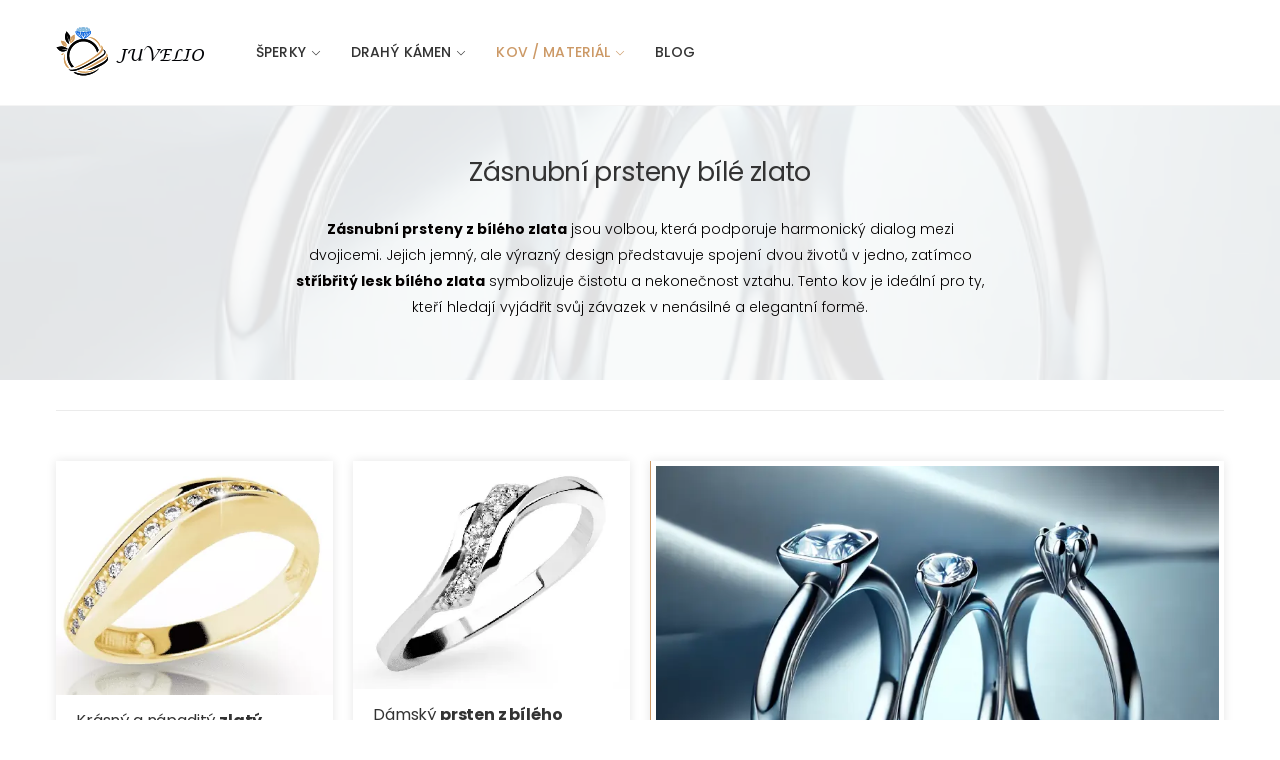

--- FILE ---
content_type: text/html; charset=UTF-8
request_url: http://juvelio.cz/zasnubni-prsteny-bile-zlato-c110
body_size: 23234
content:
<!DOCTYPE html>
<html lang="cs">

<head>
    <meta charset="UTF-8">
    <meta http-equiv="X-UA-Compatible" content="IE=edge">
    <meta name="viewport" content="width=device-width, initial-scale=1, shrink-to-fit=no">
    <title>Zásnubní prsteny bílé zlato</title>
    <meta name="description" content="Zásnubní prsteny z bílého zlata jsou volbou, která podporuje harmonický dialog mezi dvojicemi. Jejich jemný, ale výrazný design představuje spojení dvou životů v jedno, zatímco stříbřitý lesk bílého zlata symbolizuje čistotu a nekonečnost vztahu. Tento kov je ideální pro ty, kteří hledají vyjádřit svůj závazek v nenásilné a elegantní formě.">
    <link rel="canonical" href="https://juvelio.cz/zasnubni-prsteny-bile-zlato-c110" /><link rel="next" href="https://juvelio.cz/zasnubni-prsteny-bile-zlato-c110-2" />    
    <link rel="apple-touch-icon" sizes="180x180" href="./assets/images/icons/apple-touch-icon.png">
    <link rel="icon" type="image/png" sizes="32x32" href="./assets/images/icons/favicon-32x32.png">
    <link rel="icon" type="image/png" sizes="16x16" href="./assets/images/icons/favicon-16x16.png">
    <link rel="manifest" href="./assets/images/icons/site.webmanifest">
    <link rel="mask-icon" href="./assets/images/icons/safari-pinned-tab.svg" color="#666666">
    <link rel="shortcut icon" href="./assets/images/icons/favicon.ico">
    <meta name="apple-mobile-web-app-title" content="Juvelio">
    <meta name="application-name" content="Juvelio">
    <meta name="msapplication-TileColor" content="#cc9966">
    <meta name="msapplication-config" content="./assets/images/icons/browserconfig.xml">
    <meta name="theme-color" content="#ffffff">
    <link rel="stylesheet" href="./assets/css/bootstrap.min.css" media="print" onload="this.media='all'">
    <link rel="stylesheet" href="./assets/css/plugins/owl-carousel/owl.carousel.css" media="print" onload="this.media='all'">
    <link rel="stylesheet" href="./assets/css/plugins/magnific-popup/magnific-popup.css" media="print" onload="this.media='all'">
    <link rel="stylesheet" href="./assets/css/plugins/jquery.countdown.css" media="print" onload="this.media='all'">
    <link rel="stylesheet" href="./assets/css/style.min.css">
    <link rel="stylesheet" href="./assets/css/plugins/nouislider/nouislider.css" media="print" onload="this.media='all'">
    <link rel="stylesheet" href="./assets/css/pp.css?ver=10" media="print" onload="this.media='all'">
        
</head>
<body>
    <div class="page-wrapper">

        <header class="header">            

            <div class="header-middle sticky-header">
                <div class="container">
                    <div class="header-left">
                        <button class="mobile-menu-toggler">
                            <span class="sr-only">Přepínač mobilního menu</span>
                            <i class="icon-bars"></i>
                        </button>

                        <a href="./" class="logo">
                            <img src="./assets/images/logo1.png" alt="Juvelio Logo">
                        </a>

                        <nav class="main-nav">
                            <ul class="menu sf-arrows">
                            <li class=''><a href="./sperky-c12" title="Šperky">Šperky</a><ul><li class=''><a href="./prstynky-c15" title="Prstýnky">Prstýnky</a><ul><li class=''><a href="./damske-prstynky-c17" title="Dámské prstýnky">Dámské prstýnky</a></li><li class=''><a href="./panske-prsteny-c18" title="Pánské prsteny">Pánské prsteny</a></li><li class=''><a href="./detske-prstynky-c19" title="Dětské prstýnky">Dětské prstýnky</a></li></ul></li><li class=''><a href="./snubni-prsteny-c16" title="Snubní prsteny">Snubní prsteny</a><ul><li class=''><a href="./damske-snubni-prsteny-c20" title="Dámské snubní prsteny">Dámské snubní prsteny</a></li><li class=''><a href="./panske-snubni-prsteny-c21" title="Pánské snubní prsteny">Pánské snubní prsteny</a></li></ul></li><li class=''><a href="./zasnubni-prsteny-c22" title="Zásnubní prsteny">Zásnubní prsteny</a></li><li class=''><a href="./nahrdelniky-c23" title="Náhrdelníky">Náhrdelníky</a><ul><li class=''><a href="./damske-nahrdelniky-c24" title="Dámské náhrdelníky">Dámské náhrdelníky</a></li><li class=''><a href="./panske-nahrdelniky-c25" title="Pánské náhrdelníky">Pánské náhrdelníky</a></li><li class=''><a href="./detske-nahrdelniky-c190" title="Dětské náhrdelníky">Dětské náhrdelníky</a></li></ul></li><li class=''><a href="./naramky-c26" title="Náramky">Náramky</a><ul><li class=''><a href="./damske-naramky-c27" title="Dámské náramky">Dámské náramky</a></li><li class=''><a href="./panske-naramky-c28" title="Pánské náramky">Pánské náramky</a></li><li class=''><a href="./detske-naramky-c29" title="Dětské náramky">Dětské náramky</a></li></ul></li><li class=''><a href="./nausnice-c30" title="Náušnice">Náušnice</a><ul><li class=''><a href="./damske-nausnice-c31" title="Dámské náušnice">Dámské náušnice</a></li><li class=''><a href="./panske-nausnice-c32" title="Pánské náušnice">Pánské náušnice</a></li><li class=''><a href="./detske-nausnice-c33" title="Dětské náušnice">Dětské náušnice</a></li></ul></li><li class=''><a href="./privesky-c34" title="Přívěsky">Přívěsky</a><ul><li class=''><a href="./damske-privesky-c35" title="Dámské přívěsky">Dámské přívěsky</a></li><li class=''><a href="./panske-privesky-c36" title="Pánské přívěsky">Pánské přívěsky</a></li><li class=''><a href="./detske-privesky-c37" title="Dětské přívěsky">Dětské přívěsky</a></li></ul></li><li class=''><a href="./retizky-c38" title="Řetízky">Řetízky</a><ul><li class=''><a href="./damske-retizky-c39" title="Dámské řetízky">Dámské řetízky</a></li><li class=''><a href="./panske-retizky-c40" title="Pánské řetízky">Pánské řetízky</a></li><li class=''><a href="./detske-retizky-c41" title="Dětské řetízky">Dětské řetízky</a></li></ul></li><li class=''><a href="./sady-sperku-c42" title="Sady šperků">Sady šperků</a></li><li class=''><a href="./bizuterie-c43" title="Bižuterie">Bižuterie</a></li><li class=''><a href="./piercing-c44" title="Piercing">Piercing</a><ul><li class=''><a href="./microdermal-piercing-c47" title="Microdermal piercing">Microdermal piercing</a></li><li class=''><a href="./tunely-do-ucha-c48" title="Tunely do ucha">Tunely do ucha</a></li></ul></li><li class=''><a href="./dalsi-a-doplnky-c49" title="Další a doplňky">Další a doplňky</a><ul><li class=''><a href="./boxy-a-krabicky-na-sperky-c50" title="Boxy a krabičky">Boxy a krabičky</a></li><li class=''><a href="./broze-c160" title="Brože">Brože</a></li><li class=''><a href="./cisteni-sperku-c51" title="Čistění šperků">Čistění šperků</a></li><li class=''><a href="./klicenky-c52" title="Klíčenky">Klíčenky</a></li><li class=''><a href="./komponenty-na-sperky-c53" title="Komponenty">Komponenty</a></li><li class=''><a href="./masaze-a-zdravi-c167" title="Masáže a zdraví">Masáže a zdraví</a></li><li class=''><a href="./organizery-na-sperky-c54" title="Organizéry">Organizéry</a></li><li class=''><a href="./stojany-na-sperky-c55" title="Stojany">Stojany</a></li><li class=''><a href="./sperkovnice-c56" title="Šperkovnice">Šperkovnice</a></li></ul></li></ul></li><li class=''><a href="./klenoty-podle-kamene-c76" title="Drahý kámen">Drahý kámen</a><ul><li class=''><a href="./briliantove-sperky-c77" title="Briliant">Briliant</a></li><li class=''><a href="./sperky-s-diamanty-c78" title="Diamant">Diamant</a></li><li class=''><a href="./sperky-se-safirem-c79" title="Safír">Safír</a></li><li class=''><a href="./smaragdove-sperky-c80" title="Smaragd">Smaragd</a></li><li class=''><a href="./rubinove-sperky-c81" title="Rubín">Rubín</a></li><li class=''><a href="./sperky-se-zirkony-c85" title="Zirkon">Zirkon</a></li><li class=''><a href="./polodrahokamy-c82" title="Polodrahokamy a minerály">Polodrahokamy a minerály</a><ul><li class=''><a href="./polodrahokamy-a-mineraly-a-e-c174" title="A - E">A - E</a><ul><li class=''><a href="./sperky-s-achatem-c94" title="Achát">Achát</a></li><li class=''><a href="./sperky-s-akvamarinem-c83" title="Akvamarín">Akvamarín</a></li><li class=''><a href="./sperky-s-amazonitem-c179" title="Amazonit">Amazonit</a></li><li class=''><a href="./sperky-s-ametystem-c84" title="Ametyst">Ametyst</a></li><li class=''><a href="./sperky-s-apatitem-c184" title="Apatit">Apatit</a></li><li class=''><a href="./sperky-s-aventurinem-c181" title="Aventurín">Aventurín</a></li><li class=''><a href="./sperky-s-citrinem-c86" title="Citrín">Citrín</a></li></ul></li><li class=''><a href="./polodrahokamy-a-mineraly-f---ch-c175" title="F - CH">F - CH</a><ul><li class=''><a href="./sperky-s-fluoritem-c194" title="Fluorit">Fluorit</a></li><li class=''><a href="./sperky-s-granatem-c161" title="Granát">Granát</a></li><li class=''><a href="./sperky-s-heliotropem-c195" title="Heliotrop">Heliotrop</a></li><li class=''><a href="./sperky-s-hematitem-c180" title="Hematit">Hematit</a></li><li class=''><a href="./sperky-s-chalcedonem-c186" title="Chalcedon">Chalcedon</a></li><li class=''><a href="./sperky-s-chryzoprasem-c193" title="Chryzopras">Chryzopras</a></li></ul></li><li class=''><a href="./polodrahokamy-a-mineraly-i---m-c176" title="I - M">I - M</a><ul><li class=''><a href="./sperky-s-jadeitem-c189" title="Jadeit">Jadeit</a></li><li class=''><a href="./sperky-s-jaspisem-c188" title="Jaspis">Jaspis</a></li><li class=''><a href="./sperky-s-karneolem-c197" title="Karneol">Karneol</a></li><li class=''><a href="./sperky-s-kremenem-c192" title="Křemen">Křemen</a></li><li class=''><a href="./kristalove-sperky-c104" title="Křištál">Křištál</a></li><li class=''><a href="./sperky-s-labradoritem-c163" title="Labradorit">Labradorit</a></li><li class=''><a href="./sperky-s-lapis-lazuli-c196" title="Lapis lazuli">Lapis lazuli</a></li><li class=''><a href="./sperky-s-larimarem-c87" title="Larimar">Larimar</a></li><li class=''><a href="./sperky-s-lavovym-kamenem-c185" title="Lávový kámen">Lávový kámen</a></li><li class=''><a href="./sperky-s-magnezitem-c171" title="Magnezit (howlit)">Magnezit (howlit)</a></li><li class=''><a href="./sperky-s-malachitem-c88" title="Malachit">Malachit</a></li><li class=''><a href="./sperky-s-mesicnim-kamenem-c187" title="Měsíční kámen">Měsíční kámen</a></li><li class=''><a href="./sperky-s-morganitem-c168" title="Morganit">Morganit</a></li></ul></li><li class=''><a href="./polodrahokamy-a-mineraly-n---s-c177" title="N - S">N - S</a><ul><li class=''><a href="./sperky-s-nefritem-c90" title="Nefrit">Nefrit</a></li><li class=''><a href="./sperky-s-olivinem-c91" title="Olivín">Olivín</a></li><li class=''><a href="./sperky-s-onyxem-c92" title="Onyx">Onyx</a></li><li class=''><a href="./sperky-s-opalem-c89" title="Opál">Opál</a></li><li class=''><a href="./sperky-s-rodonitem-c183" title="Rodonit">Rodonit</a></li><li class=''><a href="./sperky-s-ruzeninem-c93" title="Růženín">Růženín</a></li><li class=''><a href="./sperky-se-sodalitem-c191" title="Sodalit">Sodalit</a></li></ul></li><li class=''><a href="./polodrahokamy-a-mineraly-t---z-c178" title="T - Z">T - Z</a><ul><li class=''><a href="./sperky-s-tanzanitem-c95" title="Tanzanit">Tanzanit</a></li><li class=''><a href="./sperky-s-topazem-c97" title="Topaz">Topaz</a></li><li class=''><a href="./sperky-s-turmalinem-c99" title="Turmalín">Turmalín</a></li><li class=''><a href="./sperky-s-tygrim-okem-c98" title="Tygří oko">Tygří oko</a></li><li class=''><a href="./tyrkysove-sperky-c105" title="Tyrkys">Tyrkys</a></li><li class=''><a href="./vltavinove-sperky-c106" title="Vltavín">Vltavín</a></li></ul></li></ul></li><li class=''><a href="./organicke-materialy-c100" title="Organické materiály">Organické materiály</a><ul><li class=''><a href="./jantarove-sperky-c101" title="Jantar">Jantar</a></li><li class=''><a href="./koralove-sperky-c164" title="Korál">Korál</a></li><li class=''><a href="./sperky-s-perlou-c102" title="Perla">Perla</a></li></ul></li></ul></li><li class='active'><a href="./kov-material-c14" title="Kov / materiál">Kov / materiál</a><ul><li class='active'><a href="./sperky-z-bileho-zlata-c107" title="Bílé zlato">Bílé zlato</a><ul><li class=''><a href="./prsteny-bile-zlato-c108" title="Prsteny">Prsteny</a></li><li class=''><a href="./snubni-prsteny-bile-zlato-c109" title="Snubní prsteny">Snubní prsteny</a></li><li class='active'><a href="./zasnubni-prsteny-bile-zlato-c110" title="Zásnubní prsteny">Zásnubní prsteny</a></li><li class=''><a href="./nahrdelniky-bile-zlato-c111" title="Náhrdelníky">Náhrdelníky</a></li><li class=''><a href="./naramky-bile-zlato-c112" title="Náramky">Náramky</a></li><li class=''><a href="./nausnice-bile-zlato-c113" title="Náušnice">Náušnice</a></li><li class=''><a href="./privesky-bile-zlato-c114" title="Přívěsky">Přívěsky</a></li><li class=''><a href="./retizky-bile-zlato-c115" title="Řetízky">Řetízky</a></li></ul></li><li class=''><a href="./sperky-z-ruzoveho-zlata-c116" title="Růžové zlato">Růžové zlato</a><ul><li class=''><a href="./prsteny-ruzove-zlato-c117" title="Prsteny">Prsteny</a></li><li class=''><a href="./snubni-prsteny-ruzove-zlato-c118" title="Snubní prsteny">Snubní prsteny</a></li><li class=''><a href="./zasnubni-prsteny-ruzove-zlato-c119" title="Zásnubní prsteny">Zásnubní prsteny</a></li><li class=''><a href="./nahrdelniky-ruzove-zlato-c120" title="Náhrdelníky">Náhrdelníky</a></li><li class=''><a href="./naramky-ruzove-zlato-c121" title="Náramky">Náramky</a></li><li class=''><a href="./nausnice-ruzove-zlato-c122" title="Náušnice">Náušnice</a></li><li class=''><a href="./privesky-ruzove-zlato-c123" title="Přívěsky">Přívěsky</a></li><li class=''><a href="./retizky-ruzove-zlato-c124" title="Řetízky">Řetízky</a></li></ul></li><li class=''><a href="./sperky-ze-zluteho-zlata-c125" title="Žluté zlato">Žluté zlato</a><ul><li class=''><a href="./prsteny-zlute-zlato-c126" title="Prsteny">Prsteny</a></li><li class=''><a href="./snubni-prsteny-zlute-zlato-c127" title="Snubní prsteny">Snubní prsteny</a></li><li class=''><a href="./zasnubni-prsteny-zlute-zlato-c128" title="Zásnubní prsteny">Zásnubní prsteny</a></li><li class=''><a href="./nahrdelniky-zlute-zlato-c129" title="Náhrdelníky">Náhrdelníky</a></li><li class=''><a href="./naramky-zlute-zlato-c130" title="Náramky">Náramky</a></li><li class=''><a href="./nausnice-zlute-zlato-c131" title="Náušnice">Náušnice</a></li><li class=''><a href="./privesky-zlute-zlato-c132" title="Přívěsky">Přívěsky</a></li><li class=''><a href="./retizky-zlute-zlato-c133" title="Řetízky">Řetízky</a></li></ul></li><li class=''><a href="./stribrne-sperky-c134" title="Stříbro">Stříbro</a><ul><li class=''><a href="./stribrne-prsteny-c135" title="Prsteny">Prsteny</a></li><li class=''><a href="./stribrne-snubni-prsteny-c136" title="Snubní prsteny">Snubní prsteny</a></li><li class=''><a href="./stribrne-zasnubni-prsteny-c137" title="Zásnubní prsteny">Zásnubní prsteny</a></li><li class=''><a href="./stribrne-nahrdelniky-c138" title="Náhrdelníky">Náhrdelníky</a></li><li class=''><a href="./stribrne-nausnice-c139" title="Náušnice">Náušnice</a></li><li class=''><a href="./stribrne-naramky-c140" title="Náramky">Náramky</a></li><li class=''><a href="./stribrne-privesky-c141" title="Přívěsky">Přívěsky</a></li><li class=''><a href="./stribrne-retizky-c142" title="Řetízky">Řetízky</a></li></ul></li><li class=''><a href="./kovove-sperky-c143" title="Kovy">Kovy</a><ul><li class=''><a href="./bronzove-sperky-c144" title="Bronz">Bronz</a></li><li class=''><a href="./sperky-z-chirurgicke-oceli-c147" title="Chirurgická ocel">Chirurgická ocel</a></li><li class=''><a href="./medene-sperky-c169" title="Měď">Měď</a></li><li class=''><a href="./mosazne-sperky-c145" title="Mosaz">Mosaz</a></li><li class=''><a href="./platinove-sperky-c146" title="Platina">Platina</a></li><li class=''><a href="./titanove-sperky-c149" title="Titan">Titan</a></li><li class=''><a href="./sperky-z-wolframu-c148" title="Wolfram">Wolfram</a></li></ul></li><li class=''><a href="./sperky-z-prirodnich-materialu-c151" title="Přírodní materiály">Přírodní materiály</a><ul><li class=''><a href="./sperky-ze-dreva-c155" title="Dřevo">Dřevo</a></li><li class=''><a href="./sperky-z-kuze-c156" title="Kůže">Kůže</a></li><li class=''><a href="./sperky-z-pryskyrice-c158" title="Pryskyřice">Pryskyřice</a></li><li class=''><a href="./latkove-textilni-sperky-c162" title="Textil">Textil</a></li></ul></li><li class=''><a href="./sperky-z-dalsich-materialu-c150" title="Další">Další</a><ul><li class=''><a href="./betonove-sperky-c154" title="Beton">Beton</a></li><li class=''><a href="./keramicke-sperky-c152" title="Keramika">Keramika</a></li><li class=''><a href="./plastove-sperky-c166" title="Plast">Plast</a></li><li class=''><a href="./porcelanove-sperky-c153" title="Porcelán">Porcelán</a></li><li class=''><a href="./sklenene-sperky-c157" title="Sklo">Sklo</a></li><li class=''><a href="./smaltovane-sperky-c159" title="Smalt">Smalt</a></li></ul></li></ul></li><li class=''><a href="./blog" title="Blog">Blog</a></li></ul>                            
                        </nav><!-- End .main-nav -->
                    </div><!-- End .header-left -->

                </div><!-- End .container -->
            </div><!-- End .header-middle -->
        </header><!-- End .header -->
        <main class="main">
            <div class="page-header" style="background: linear-gradient(rgba(250, 250, 250, 0.9), rgba(250, 250, 250, 0.9)), url('assets/img/kategorie/c110.webp');background-repeat: no-repeat;background-size: cover;background-position: center;">
                <div class="container">
                    <h1 class="page-title text-center">Zásnubní prsteny bílé zlato</h1>
                    <p class="desc"><strong>Zásnubní prsteny z bílého zlata</strong> jsou volbou, která podporuje harmonický dialog mezi dvojicemi. Jejich jemný, ale výrazný design představuje spojení dvou životů v jedno, zatímco <strong>stříbřitý lesk bílého zlata</strong> symbolizuje čistotu a nekonečnost vztahu. Tento kov je ideální pro ty, kteří hledají vyjádřit svůj závazek v nenásilné a elegantní formě.<span class="d-md-none d-lg-none">.. <a href="#cely-clanek" class="scroll-to full-text" title="">Pokračování článku zde</a></span></p>
                </div>
            </div><!-- End .page-header -->

            <div class="page-content">
                <div class="container">

                    <hr class="mt-3 mb-5">

                                            <div class="row">
                            <div class="col-md-6" class="float:left;"><div class="row"><div class="col-6 col-md-6 col-lg-6"><div class="product product-3"><figure class="product-media">
            <a href="./krasny-a-napadity-zlaty-prsten-osazeny-drobnymi-zirkony-p205164">
                <img src="./po/205164-krasny-a-napadity-zlaty-prsten-osazeny-drobnymi-zirkony-th.webp" alt="Krásný a nápaditý zlatý prsten osázený drobnými zirkony" class="product-image" loading="lazy">
            </a>
        </figure>
        <div class="product-body">
            <div class="product-action"><a href="./out/p18-205164" class="btn-product btn-cart"><span>Do obchodu</span></a></div>
            <h3 class="product-title"><a href="./krasny-a-napadity-zlaty-prsten-osazeny-drobnymi-zirkony-p205164">Krásný a nápaditý <strong>zlatý prsten</strong> osázený drobnými <strong>zirkony</strong></a></h3>
            <div class="product-price">
                14 148 Kč
            </div>
        </div>
        <div class="product-footer"><p>Prsten z 14k žlutého zlata váží cca 3,25 g a nese patnáct drobných bílých zirkonů, které podtrhují strukturu šperku...</p></div>
    </div></div><div class="col-6 col-md-6 col-lg-6"><div class="product product-3"><figure class="product-media">
            <a href="./damsky-prsten-z-bileho-zlata-osazeny-7-brilianty-o-vaze-0-096-ct-p176540">
                <img src="./po/176540-damsky-prsten-z-bileho-zlata-osazeny-7-brilianty-o-vaze-0-096-ct-th.webp" alt="Dámský prsten z bílého zlata osazený 7 brilianty o váze 0.096 ct" class="product-image" loading="lazy">
            </a>
        </figure>
        <div class="product-body">
            <div class="product-action"><a href="./out/p17-176540" class="btn-product btn-cart"><span>Do obchodu</span></a></div>
            <h3 class="product-title"><a href="./damsky-prsten-z-bileho-zlata-osazeny-7-brilianty-o-vaze-0-096-ct-p176540">Dámský <strong>prsten z bílého zlata osazený 7 brilianty</strong> o váze 0.096 ct</a></h3>
            <div class="product-price">
                11 475 Kč
            </div>
        </div>
        <div class="product-footer"><p>Luxusní dámský prsten z bílého zlata se sedmi brilianty. Skvostné spojení nadčasového designu a brilantní krásy....</p></div>
    </div></div><div class="col-6 col-md-6 col-lg-6"><div class="product product-3"><figure class="product-media">
            <a href="./elegantni-prstynek-z-bileho-zlata-s-princess-diamanty-p111669">
                <img src="./po/111669-elegantni-prstynek-z-bileho-zlata-s-princess-diamanty-th.webp" alt="Elegantní prstýnek z bílého zlata s princess diamanty" class="product-image" loading="lazy">
            </a>
        </figure>
        <div class="product-body">
            <div class="product-action"><a href="./out/p3-111669" class="btn-product btn-cart"><span>Do obchodu</span></a></div>
            <h3 class="product-title"><a href="./elegantni-prstynek-z-bileho-zlata-s-princess-diamanty-p111669">Elegantní <strong>prstýnek z bílého zlata</strong> s princess diamanty</a></h3>
            <div class="product-price">
                35 900 Kč
            </div>
        </div>
        <div class="product-footer"><p>Prsten z 14k bílého zlata nese centrální diamant v brusu princess s rozměrem 3 × 3 mm a váhou 0,170 ct. Po...</p></div>
    </div></div><div class="col-6 col-md-6 col-lg-6"><div class="product product-3"><figure class="product-media">
            <a href="./zajimavy-prstynek-z-kombinace-zluteho-a-bileho-zlata-osazeny-tremi-zirkony-p61020">
                <img src="./po/61020-zajimavy-prstynek-z-kombinace-zluteho-a-bileho-zlata-osazeny-tremi-zirkony-th.webp" alt="Zajímavý prstýnek z kombinace žlutého a bílého zlata osazený třemi zirkony" class="product-image" loading="lazy">
            </a>
        </figure>
        <div class="product-body">
            <div class="product-action"><a href="./out/p9-61020" class="btn-product btn-cart"><span>Do obchodu</span></a></div>
            <h3 class="product-title"><a href="./zajimavy-prstynek-z-kombinace-zluteho-a-bileho-zlata-osazeny-tremi-zirkony-p61020">Zajímavý <strong>prstýnek z kombinace žlutého a bílého zlata</strong> osazený třemi zirkony</a></h3>
            <div class="product-price">
                5 750 Kč
            </div>
        </div>
        <div class="product-footer"><p>Zajímavý prstýnek z kombinace žlutého a bílého zlata se třemi zirkony spojuje klasický a moderní styl v jednom šperku....</p></div>
    </div></div><div class="col-6 col-md-6 col-lg-6"><div class="product product-3"><figure class="product-media">
            <a href="./noblesni-zasnubni-prstynek-z-bileho-zlata-s-ruzovym-safirem-a-diamanty-p215138">
                <img src="./po/215138-noblesni-zasnubni-prstynek-z-bileho-zlata-s-ruzovym-safirem-a-diamanty-th.webp" alt="Noblesní zásnubní prstýnek z bílého zlata s ružovým safírem a diamanty" class="product-image" loading="lazy">
            </a>
        </figure>
        <div class="product-body">
            <div class="product-action"><a href="./out/p18-215138" class="btn-product btn-cart"><span>Do obchodu</span></a></div>
            <h3 class="product-title"><a href="./noblesni-zasnubni-prstynek-z-bileho-zlata-s-ruzovym-safirem-a-diamanty-p215138">Noblesní <strong>zásnubní prstýnek</strong> z bílého zlata <strong>s ružovým safírem a diamanty</strong></a></h3>
            <div class="product-price">
                21 330 Kč
            </div>
        </div>
        <div class="product-footer"><p>Prsten z bílého zlata s růžovým safírem a diamanty kombinuje čisté linie, kvalitní materiály a pečlivé zasazení...</p></div>
    </div></div><div class="col-6 col-md-6 col-lg-6"><div class="product product-3"><figure class="product-media">
            <a href="./romanticky-zasnubni-prstynek-kombinace-zluteho-a-bileho-zlata-p68406">
                <img src="./po/68406-romanticky-zasnubni-prstynek-kombinace-zluteho-a-bileho-zlata-th.webp" alt="Romantický zásnubní prstýnek kombinace žlutého a bílého zlata" class="product-image" loading="lazy">
            </a>
        </figure>
        <div class="product-body">
            <div class="product-action"><a href="./out/p9-68406" class="btn-product btn-cart"><span>Do obchodu</span></a></div>
            <h3 class="product-title"><a href="./romanticky-zasnubni-prstynek-kombinace-zluteho-a-bileho-zlata-p68406">Romantický <strong>zásnubní prstýnek</strong> kombinace žlutého a bílého zlata</a></h3>
            <div class="product-price">
                8 250 Kč
            </div>
        </div>
        <div class="product-footer"><p>Zásnubní prsten z kombinace žlutého a bílého zlata se středovým zirkonem drží jemnou mikrořadu zirkonů na ramenou....</p></div>
    </div></div><div class="col-6 col-md-6 col-lg-6"><div class="product product-3"><figure class="product-media">
            <a href="./nadherny-zasnubni-prsten-z-bileho-zlata-zdobeny-zirkony-p94389">
                <img src="./po/94389-nadherny-zasnubni-prsten-z-bileho-zlata-zdobeny-zirkony-th.webp" alt="Nádherný zásnubní prsten z bílého zlata zdobený zirkony" class="product-image" loading="lazy">
            </a>
        </figure>
        <div class="product-body">
            <div class="product-action"><a href="./out/p12-94389" class="btn-product btn-cart"><span>Do obchodu</span></a></div>
            <h3 class="product-title"><a href="./nadherny-zasnubni-prsten-z-bileho-zlata-zdobeny-zirkony-p94389">Nádherný <strong>zásnubní prsten z bílého zlata</strong> zdobený zirkony</a></h3>
            <div class="product-price">
                4 760 Kč
            </div>
        </div>
        <div class="product-footer"><p>Nádherný zásnubní prsten z bílého zlata s třpytivým čirým zirkonem je dokonalým vyjádřením lásky a závazku,...</p></div>
    </div></div><div class="col-6 col-md-6 col-lg-6"><div class="product product-3"><figure class="product-media">
            <a href="./zlaty-zasnubni-prsten-z-bileho-zlata-s-velkym--diamantem-p65821">
                <img src="./po/65821-zlaty-zasnubni-prsten-z-bileho-zlata-s-velkym-diamantem-th.webp" alt="Zlatý zásnubní prsten z bílého zlata s velkým  diamantem" class="product-image" loading="lazy">
            </a>
        </figure>
        <div class="product-body">
            <div class="product-action"><a href="./out/p9-65821" class="btn-product btn-cart"><span>Do obchodu</span></a></div>
            <h3 class="product-title"><a href="./zlaty-zasnubni-prsten-z-bileho-zlata-s-velkym--diamantem-p65821">Zlatý zásnubní prsten z bílého zlata s velkým  diamantem</a></h3>
            <div class="product-price">
                39 990 Kč
            </div>
        </div>
        <div class="product-footer"><p>Zásnubní prsten z bílého zlata s velkým diamantem představuje spojení precizního řemeslného zpracování a nadčasové...</p></div>
    </div></div><div class="col-6 col-md-6 col-lg-6"><div class="product product-3"><figure class="product-media">
            <a href="./exkluzivni-zasnubni-prsten-z-bileho-14karatoveho-zlata-s-ruzovym-turmalinem-a-diamanty-p933">
                <img src="./po/933-exkluzivni-zasnubni-prsten-z-bileho-14karatoveho-zlata-s-ruzovym-turmalinem-a-diamanty-th.webp" alt="Exkluzivní zásnubní prsten z bílého 14karátového zlata s růžovým turmalínem a diamanty" class="product-image" loading="lazy">
            </a>
        </figure>
        <div class="product-body">
            <div class="product-action"><a href="./out/p3-933" class="btn-product btn-cart"><span>Do obchodu</span></a></div>
            <h3 class="product-title"><a href="./exkluzivni-zasnubni-prsten-z-bileho-14karatoveho-zlata-s-ruzovym-turmalinem-a-diamanty-p933"><strong>Exkluzivní zásnubní prsten</strong> z bílého 14karátového zlata s růžovým turmalínem a diamanty</a></h3>
            <div class="product-price">
                35 900 Kč
            </div>
        </div>
        <div class="product-footer"><p>Prsten z bílého 14karátového zlata s růžovým turmalínem a diamanty je výjimečným zásnubním šperkem. Centrální...</p></div>
    </div></div><div class="col-6 col-md-6 col-lg-6"><div class="product product-3"><figure class="product-media">
            <a href="./nadcasovy-zasnubni-prstynek-z-bileho-14k-zlata-s-ruzovym-turmalinem-a-brilianty-p3457">
                <img src="./po/3457-nadcasovy-zasnubni-prstynek-z-bileho-14k-zlata-s-ruzovym-turmalinem-a-brilianty-th.webp" alt="Nadčasový zásnubní prstýnek z bílého 14k zlata s růžovým turmalínem a brilianty" class="product-image" loading="lazy">
            </a>
        </figure>
        <div class="product-body">
            <div class="product-action"><a href="./out/p3-3457" class="btn-product btn-cart"><span>Do obchodu</span></a></div>
            <h3 class="product-title"><a href="./nadcasovy-zasnubni-prstynek-z-bileho-14k-zlata-s-ruzovym-turmalinem-a-brilianty-p3457">Nadčasový <strong>zásnubní prstýnek</strong> z bílého 14k zlata <strong>s růžovým turmalínem a brilianty</strong></a></h3>
            <div class="product-price">
                22 900 Kč
            </div>
        </div>
        <div class="product-footer"><p>Zásnubní prsten z bílého 14k zlata zdobí centrální růžový turmalín obklopený...</p></div>
    </div></div><div class="col-6 col-md-6 col-lg-6"><div class="product product-3"><figure class="product-media">
            <a href="./zlaty-zasnubni-prsten-s-fialovym-ametystem-ve-tvaru-srdce-p1719">
                <img src="./po/1719-zlaty-zasnubni-prsten-s-fialovym-ametystem-ve-tvaru-srdce-th.webp" alt="Zlatý zásnubní prsten s fialovým ametystem ve tvaru srdce" class="product-image" loading="lazy">
            </a>
        </figure>
        <div class="product-body">
            <div class="product-action"><a href="./out/p3-1719" class="btn-product btn-cart"><span>Do obchodu</span></a></div>
            <h3 class="product-title"><a href="./zlaty-zasnubni-prsten-s-fialovym-ametystem-ve-tvaru-srdce-p1719">Zlatý <strong>zásnubní prsten</strong> s fialovým ametystem <strong>ve tvaru srdce</strong></a></h3>
            <div class="product-price">
                9 900 Kč
            </div>
        </div>
        <div class="product-footer"><p>Prsten s fialovým ametystem ve tvaru srdce v bílém zlatě je ideální volbou pro zásnuby. Kombinace bílého 14karátového...</p></div>
    </div></div><div class="col-6 col-md-6 col-lg-6"><div class="product product-3"><figure class="product-media">
            <a href="./darek-k-vyroci-safirove-svatby---prsten-se-safirem-a-halo-brilianty-p143">
                <img src="./po/143-darek-k-vyroci-safirove-svatby-prsten-se-safirem-a-halo-brilianty-th.webp" alt="Dárek k výročí safírové svatby - prsten se safírem a halo brilianty" class="product-image" loading="lazy">
            </a>
        </figure>
        <div class="product-body">
            <div class="product-action"><a href="./out/p3-143" class="btn-product btn-cart"><span>Do obchodu</span></a></div>
            <h3 class="product-title"><a href="./darek-k-vyroci-safirove-svatby---prsten-se-safirem-a-halo-brilianty-p143">Dárek k výročí safírové svatby - <strong>prsten se safírem a halo brilianty</strong></a></h3>
            <div class="product-price">
                34 900 Kč
            </div>
        </div>
        <div class="product-footer"><p>Safírový prsten z bílého zlata oslní svou jedinečnou krásou. Modrý safír ve tvaru oválu, obklopený zářícími...</p></div>
    </div></div><div class="col-6 col-md-6 col-lg-6"><div class="product product-3"><figure class="product-media">
            <a href="./romanticky-prstynek-z-bileho-zlata-s-ruzovym-safirem-a-brilianty-p1272">
                <img src="./po/1272-romanticky-prstynek-z-bileho-zlata-s-ruzovym-safirem-a-brilianty-th.webp" alt="Romantický prstýnek z bílého zlata s růžovým safírem a brilianty" class="product-image" loading="lazy">
            </a>
        </figure>
        <div class="product-body">
            <div class="product-action"><a href="./out/p3-1272" class="btn-product btn-cart"><span>Do obchodu</span></a></div>
            <h3 class="product-title"><a href="./romanticky-prstynek-z-bileho-zlata-s-ruzovym-safirem-a-brilianty-p1272"><strong>Romantický prstýnek</strong> z bílého zlata <strong>s růžovým safírem</strong> a brilianty</a></h3>
            <div class="product-price">
                13 900 Kč
            </div>
        </div>
        <div class="product-footer"><p>Prsten z bílého zlata kombinuje růžový safír s diamanty, což vytváří nádherný kontrast mezi jemnou růžovou a...</p></div>
    </div></div><div class="col-6 col-md-6 col-lg-6"><div class="product product-3"><figure class="product-media">
            <a href="./masivni-safirovy-zasnubni-prsten-z-bileho-zlata-s-diamanty-p660">
                <img src="./po/660-masivni-safirovy-zasnubni-prsten-z-bileho-zlata-s-diamanty-th.webp" alt="Masivní safírový zásnubní prsten z bílého zlata s diamanty" class="product-image" loading="lazy">
            </a>
        </figure>
        <div class="product-body">
            <div class="product-action"><a href="./out/p3-660" class="btn-product btn-cart"><span>Do obchodu</span></a></div>
            <h3 class="product-title"><a href="./masivni-safirovy-zasnubni-prsten-z-bileho-zlata-s-diamanty-p660">Masivní <strong>safírový zásnubní prsten</strong> z bílého zlata s diamanty</a></h3>
            <div class="product-price">
                54 900 Kč
            </div>
        </div>
        <div class="product-footer"><p>Prsten z bílého zlata je osazen centrálním safírem a doplněn drobnými diamanty. Sytě...</p></div>
    </div></div><div class="col-6 col-md-6 col-lg-6"><div class="product product-3"><figure class="product-media">
            <a href="./nadherny-bilo-zlaty-zasnubni-prsten-s-akvamarinem-a-diamanty-p760">
                <img src="./po/760-nadherny-bilo-zlaty-zasnubni-prsten-s-akvamarinem-a-diamanty-th.webp" alt="Nádherný bílo zlatý zásnubní prsten s akvamarínem a diamanty " class="product-image" loading="lazy">
            </a>
        </figure>
        <div class="product-body">
            <div class="product-action"><a href="./out/p3-760" class="btn-product btn-cart"><span>Do obchodu</span></a></div>
            <h3 class="product-title"><a href="./nadherny-bilo-zlaty-zasnubni-prsten-s-akvamarinem-a-diamanty-p760">Nádherný bílo zlatý <strong>zásnubní prsten s akvamarínem a diamanty</strong> </a></h3>
            <div class="product-price">
                15 900 Kč
            </div>
        </div>
        <div class="product-footer"><p>Akvamarínový zlatý prsten s diamanty je nádhernou volbou pro zásnuby. Kombinuje jemnou modrou barvu...</p></div>
    </div></div><div class="col-6 col-md-6 col-lg-6"><div class="product product-3"><figure class="product-media">
            <a href="./jemny-18k-zlaty-zasnubni-prsten-s-diamantem-0-05-ct-p68030">
                <img src="./po/68030-jemny-18k-zlaty-zasnubni-prsten-s-diamantem-0-05-ct-th.webp" alt="Jemný 18k zlatý zásnubní prsten s diamantem 0,05 ct" class="product-image" loading="lazy">
            </a>
        </figure>
        <div class="product-body">
            <div class="product-action"><a href="./out/p9-68030" class="btn-product btn-cart"><span>Do obchodu</span></a></div>
            <h3 class="product-title"><a href="./jemny-18k-zlaty-zasnubni-prsten-s-diamantem-0-05-ct-p68030">Jemný 18k <strong>zlatý zásnubní prsten s diamantem</strong> 0,05 ct</a></h3>
            <div class="product-price">
                7 750 Kč
            </div>
        </div>
        <div class="product-footer"><p>Jemný 18k zlatý zásnubní prsten s diamantem 0,05 ct je mistrovským dílem z bílého zlata, které...</p></div>
    </div></div><div class="col-6 col-md-6 col-lg-6"><div class="product product-3"><figure class="product-media">
            <a href="./zlaty-rubinovy-prstynek-darek-ke-40--vyroci-svatby-p170">
                <img src="./po/170-zlaty-rubinovy-prstynek-darek-ke-40-vyroci-svatby-th.webp" alt="Zlatý rubínový prstýnek dárek ke 40. výročí svatby" class="product-image" loading="lazy">
            </a>
        </figure>
        <div class="product-body">
            <div class="product-action"><a href="./out/p3-170" class="btn-product btn-cart"><span>Do obchodu</span></a></div>
            <h3 class="product-title"><a href="./zlaty-rubinovy-prstynek-darek-ke-40--vyroci-svatby-p170"><strong>Zlatý rubínový prstýnek</strong> dárek ke 40. výročí svatby</a></h3>
            <div class="product-price">
                55 900 Kč
            </div>
        </div>
        <div class="product-footer"><p>Zlatý prsten s rubínem a diamanty v halo stylu je ručně vyráběný ze 14k bílého zlata. Centrální rubín o průměru 6 mm...</p></div>
    </div></div><div class="col-6 col-md-6 col-lg-6"><div class="product product-3"><figure class="product-media">
            <a href="./zasnubni-prsten-z-bileho-18-karatoveho-zlata-s-diamantem-0-10-ct-p60390">
                <img src="./po/60390-zasnubni-prsten-z-bileho-18-karatoveho-zlata-s-diamantem-0-10-ct-th.webp" alt="Zásnubní prsten z bílého 18 karátového zlata s diamantem 0,10 ct" class="product-image" loading="lazy">
            </a>
        </figure>
        <div class="product-body">
            <div class="product-action"><a href="./out/p9-60390" class="btn-product btn-cart"><span>Do obchodu</span></a></div>
            <h3 class="product-title"><a href="./zasnubni-prsten-z-bileho-18-karatoveho-zlata-s-diamantem-0-10-ct-p60390"><strong>Zásnubní prsten z bílého 18 karátového zlata</strong> s diamantem 0,10 ct</a></h3>
            <div class="product-price">
                11 750 Kč
            </div>
        </div>
        <div class="product-footer"><p>Zásnubní prsten z bílého 18 karátového zlata s diamantem 0,10 ct je klenotem, který spojuje tradiční řemeslo a moderní...</p></div>
    </div></div><div class="col-6 col-md-6 col-lg-6"><div class="product product-3"><figure class="product-media">
            <a href="./luxusni-damsky-zasnubni-prsten-ze-14karatoveho-bileho-zlata-s-diamantem-p69447">
                <img src="./po/69447-architektura-vzacnosti-luxusni-damsky-zasnubni-prsten-ze-14karatoveho-bileho-zlata-s-diamantem-th.webp" alt="Architektura vzácnosti: Luxusní dámský zásnubní prsten ze 14karátového bílého zlata s diamantem" class="product-image" loading="lazy">
            </a>
        </figure>
        <div class="product-body">
            <div class="product-action"><a href="./out/p9-69447" class="btn-product btn-cart"><span>Do obchodu</span></a></div>
            <h3 class="product-title"><a href="./luxusni-damsky-zasnubni-prsten-ze-14karatoveho-bileho-zlata-s-diamantem-p69447">Architektura vzácnosti: Luxusní dámský <strong>zásnubní prsten ze 14karátového bílého zlata s diamantem</strong></a></h3>
            <div class="product-price">
                49 750 Kč
            </div>
        </div>
        <div class="product-footer"><p>Zásnubní prsten ze 14karátového bílého zlata s diamantem je vrchol umění šperkařství, který přináší svěžest a jas...</p></div>
    </div></div><div class="col-6 col-md-6 col-lg-6"><div class="product product-3"><figure class="product-media">
            <a href="./luxusni-diamantovy-princess-zasnubni-prsten-z-bileho-zlata-p649">
                <img src="./po/649-luxusni-diamantovy-princess-zasnubni-prsten-z-bileho-zlata-th.webp" alt="Luxusní diamantový princess zásnubní prsten z bílého zlata" class="product-image" loading="lazy">
            </a>
        </figure>
        <div class="product-body">
            <div class="product-action"><a href="./out/p3-649" class="btn-product btn-cart"><span>Do obchodu</span></a></div>
            <h3 class="product-title"><a href="./luxusni-diamantovy-princess-zasnubni-prsten-z-bileho-zlata-p649">Luxusní <strong>diamantový princess zásnubní prsten</strong> z bílého zlata</a></h3>
            <div class="product-price">
                53 900 Kč
            </div>
        </div>
        <div class="product-footer"><p>Luxusní diamantový zásnubní prsten z bílého zlata představuje vrchol sofistikovanosti a exkluzivity. Je vyroben s důrazem na...</p></div>
    </div></div><div class="col-6 col-md-6 col-lg-6"><div class="product product-3"><figure class="product-media">
            <a href="./jemny-zlaty-prsten-s-vltavinem-a-diamanty-essie--objemte-kouzlo-zelene-p56674">
                <img src="./po/56674-jemny-zlaty-prsten-s-vltavinem-a-diamanty-essie-objemte-kouzlo-zelene-th.webp" alt="Jemný zlatý prsten s vltavínem a diamanty Essie. Objemte kouzlo zeleně" class="product-image" loading="lazy">
            </a>
        </figure>
        <div class="product-body">
            <div class="product-action"><a href="./out/p8-56674" class="btn-product btn-cart"><span>Do obchodu</span></a></div>
            <h3 class="product-title"><a href="./jemny-zlaty-prsten-s-vltavinem-a-diamanty-essie--objemte-kouzlo-zelene-p56674">Jemný <strong>zlatý prsten s vltavínem a diamanty</strong> Essie. Objemte kouzlo zeleně</a></h3>
            <div class="product-price">
                32 999 Kč
            </div>
        </div>
        <div class="product-footer"><p>Jemný zlatý prsten s vltavínem a diamanty kombinuje luxus s přírodní krásou. Centrální vltavín, obklopený...</p></div>
    </div></div><div class="col-6 col-md-6 col-lg-6"><div class="product product-3"><figure class="product-media">
            <a href="./minimalisticky-prstynek-z-bileho--zlata-se-zelenym-smaragdem-a-dvema-diamanty-v-briliantovem-brusu-p824">
                <img src="./po/824-minimalisticky-prstynek-z-bileho-zlata-se-zelenym-smaragdem-a-dvema-diamanty-v-briliantovem-brusu-th.webp" alt="Minimalistický prstýnek z bílého  zlata se zeleným smaragdem a dvěma diamanty v briliantovém brusu" class="product-image" loading="lazy">
            </a>
        </figure>
        <div class="product-body">
            <div class="product-action"><a href="./out/p3-824" class="btn-product btn-cart"><span>Do obchodu</span></a></div>
            <h3 class="product-title"><a href="./minimalisticky-prstynek-z-bileho--zlata-se-zelenym-smaragdem-a-dvema-diamanty-v-briliantovem-brusu-p824">Minimalistický <strong>prstýnek z bílého  zlata se zeleným smaragdem a dvěma diamanty</strong> v briliantovém brusu</a></h3>
            <div class="product-price">
                10 900 Kč
            </div>
        </div>
        <div class="product-footer"><p>Minimalistický prstýnek z bílého zlata s diamanty a centrálním smaragdem představuje most mezi minulostí a současností....</p></div>
    </div></div><div class="col-6 col-md-6 col-lg-6"><div class="product product-3"><figure class="product-media">
            <a href="./rubinovy-prsten-s-diamanty-v-bilem-zlate-p108">
                <img src="./po/108-rubinovy-prsten-s-diamanty-v-bilem-zlate-th.webp" alt="Rubínový prsten s diamanty v bílém zlatě" class="product-image" loading="lazy">
            </a>
        </figure>
        <div class="product-body">
            <div class="product-action"><a href="./out/p3-108" class="btn-product btn-cart"><span>Do obchodu</span></a></div>
            <h3 class="product-title"><a href="./rubinovy-prsten-s-diamanty-v-bilem-zlate-p108"><strong>Rubínový prsten s diamanty </strong>v bílém zlatě</a></h3>
            <div class="product-price">
                25 900 Kč
            </div>
        </div>
        <div class="product-footer"><p>Rubínový prsten s diamanty v bílém zlatě v sobě skrývá potenciál být mnohem více než jen estetickým doplňkem. V...</p></div>
    </div></div><div class="col-6 col-md-6 col-lg-6"><div class="product product-3"><figure class="product-media">
            <a href="./odvaha-byt-svym--zasnubni-prstynek-s-kulatym-rubinem-p193">
                <img src="./po/193-odvaha-byt-svym-zasnubni-prstynek-s-kulatym-rubinem-th.webp" alt="Odvaha být svým: zásnubní prstýnek s kulatým rubínem" class="product-image" loading="lazy">
            </a>
        </figure>
        <div class="product-body">
            <div class="product-action"><a href="./out/p3-193" class="btn-product btn-cart"><span>Do obchodu</span></a></div>
            <h3 class="product-title"><a href="./odvaha-byt-svym--zasnubni-prstynek-s-kulatym-rubinem-p193">Odvaha být svým: <strong>zásnubní prstýnek s kulatým rubínem</strong></a></h3>
            <div class="product-price">
                14 900 Kč
            </div>
        </div>
        <div class="product-footer"><p>Zásnubní prstýnek s rubínem překračuje tradiční genderové normy, reprezentuje osobní sílu a odvahu být svým. Jeho...</p></div>
    </div></div><div class="col-6 col-md-6 col-lg-6"><div class="product product-3"><figure class="product-media">
            <a href="./vyrazny-prsten-s-centralnim-ovalnym-rubinem-s-halo-brilianty-p1288">
                <img src="./po/1288-vyrazny-prsten-s-centralnim-ovalnym-rubinem-s-halo-brilianty-th.webp" alt="Výrazný prsten s centrálním oválným rubínem s halo brilianty" class="product-image" loading="lazy">
            </a>
        </figure>
        <div class="product-body">
            <div class="product-action"><a href="./out/p3-1288" class="btn-product btn-cart"><span>Do obchodu</span></a></div>
            <h3 class="product-title"><a href="./vyrazny-prsten-s-centralnim-ovalnym-rubinem-s-halo-brilianty-p1288">Výrazný <strong>prsten</strong> s centrálním oválným <strong>rubínem s halo brilianty</strong></a></h3>
            <div class="product-price">
                95 900 Kč
            </div>
        </div>
        <div class="product-footer"><p>Výrazný prsten s centrálním oválným rubínem a halou briliantů v bílém zlatě je cestovatel časem a prostorem,...</p></div>
    </div></div><div class="col-6 col-md-6 col-lg-6"><div class="product product-3"><figure class="product-media">
            <a href="./minimalisticky-prstynek-z-bileho-zlata-s-ovalnym--cervenym-rubinem-p2144">
                <img src="./po/2144-minimalisticky-prstynek-z-bileho-zlata-s-ovalnym-cervenym-rubinem-th.webp" alt="Minimalistický prstýnek z bílého zlata s oválným, červeným rubínem" class="product-image" loading="lazy">
            </a>
        </figure>
        <div class="product-body">
            <div class="product-action"><a href="./out/p3-2144" class="btn-product btn-cart"><span>Do obchodu</span></a></div>
            <h3 class="product-title"><a href="./minimalisticky-prstynek-z-bileho-zlata-s-ovalnym--cervenym-rubinem-p2144">Minimalistický <strong>prstýnek z bílého zlata</strong> s oválným, červeným <strong>rubínem</strong></a></h3>
            <div class="product-price">
                13 900 Kč
            </div>
        </div>
        <div class="product-footer"><p>Prstýnek z bílého zlata s oválným, červeným rubínem je jako pevný maják. Tento klenot, zasazen do prostého ale přitom...</p></div>
    </div></div><div class="col-6 col-md-6 col-lg-6"><div class="product product-3"><figure class="product-media">
            <a href="./zasnubni-prsten-z-bileho-zlata-s-diamantem-0-25-ct-p59969">
                <img src="./po/59969-zasnubni-prsten-z-bileho-zlata-s-diamantem-0-25-ct-th.webp" alt="Zásnubní prsten z bílého zlata s diamantem 0,25 ct" class="product-image" loading="lazy">
            </a>
        </figure>
        <div class="product-body">
            <div class="product-action"><a href="./out/p9-59969" class="btn-product btn-cart"><span>Do obchodu</span></a></div>
            <h3 class="product-title"><a href="./zasnubni-prsten-z-bileho-zlata-s-diamantem-0-25-ct-p59969"><strong>Zásnubní prsten z bílého zlata s diamantem</strong> 0,25 ct. Příslib věčnosti zračící se v jasu diamantu</a></h3>
            <div class="product-price">
                24 990 Kč
            </div>
        </div>
        <div class="product-footer"><p>Zásnubní prsten z bílého zlata s diamantem 0,25 ct je slibem věčné lásky a oddanosti. Jeho diamant, jako...</p></div>
    </div></div><div class="col-6 col-md-6 col-lg-6"><div class="product product-3"><figure class="product-media">
            <a href="./zasnubni-prsten-z-bileho-zlata-s-diamantem---symboly-trvale-krasy-p66501">
                <img src="./po/66501-zasnubni-prsten-z-bileho-zlata-s-diamantem-symboly-trvale-krasy-th.webp" alt="Zásnubní prsten z bílého zlata s diamantem - symboly trvalé krásy" class="product-image" loading="lazy">
            </a>
        </figure>
        <div class="product-body">
            <div class="product-action"><a href="./out/p9-66501" class="btn-product btn-cart"><span>Do obchodu</span></a></div>
            <h3 class="product-title"><a href="./zasnubni-prsten-z-bileho-zlata-s-diamantem---symboly-trvale-krasy-p66501"><strong>Zásnubní prsten z bílého zlata s diamantem</strong> - symboly trvalé krásy</a></h3>
            <div class="product-price">
                13 250 Kč
            </div>
        </div>
        <div class="product-footer"><p>Zásnubní prsten z bílého zlata s diamantem symbol lásky, věrnosti a nezlomné síly. Spojení bílého zlata a...</p></div>
    </div></div><div class="col-6 col-md-6 col-lg-6"><div class="product product-3"><figure class="product-media">
            <a href="./bilozlaty-briliantovy-prstynek-ve-tvaru-kyticky-s-centralnim-modrym-safirem-p379">
                <img src="./po/379-bilozlaty-briliantovy-prstynek-ve-tvaru-kyticky-s-centralnim-modrym-safirem-th.webp" alt="Bílozlatý briliantový prstýnek ve tvaru kytičky s centrálním modrým safírem" class="product-image" loading="lazy">
            </a>
        </figure>
        <div class="product-body">
            <div class="product-action"><a href="./out/p3-379" class="btn-product btn-cart"><span>Do obchodu</span></a></div>
            <h3 class="product-title"><a href="./bilozlaty-briliantovy-prstynek-ve-tvaru-kyticky-s-centralnim-modrym-safirem-p379">Bílozlatý <strong>briliantový prstýnek</strong> ve tvaru kytičky <strong>s centrálním modrým safírem</strong></a></h3>
            <div class="product-price">
                21 900 Kč
            </div>
        </div>
        <div class="product-footer"><p>Bílozlatý briliantový prstýnek ve tvaru kytičky s centrálním modrým safírem je příběhem o spojení přírody a lidského...</p></div>
    </div></div><div class="col-6 col-md-6 col-lg-6"><div class="product product-3"><figure class="product-media">
            <a href="./tanzanit-a-brilianty--tanec-barev-na-zasnubnim-prstenu-p2265">
                <img src="./po/2265-tanzanit-a-brilianty-tanec-barev-na-zasnubnim-prstenu-th.webp" alt="Tanzanit a brilianty, tanec barev na zásnubním prstenu" class="product-image" loading="lazy">
            </a>
        </figure>
        <div class="product-body">
            <div class="product-action"><a href="./out/p3-2265" class="btn-product btn-cart"><span>Do obchodu</span></a></div>
            <h3 class="product-title"><a href="./tanzanit-a-brilianty--tanec-barev-na-zasnubnim-prstenu-p2265">Tanzanit a brilianty, tanec barev na <strong>zásnubním prstenu</strong></a></h3>
            <div class="product-price">
                31 900 Kč
            </div>
        </div>
        <div class="product-footer"><p>Luxusní zásnubní prsten z bílého zlata s brilianty a modrým tanzanitem je dokonalou oslavou barev a hravosti. Jeho centrální...</p></div>
    </div></div><div class="col-6 col-md-6 col-lg-6"><div class="product product-3"><figure class="product-media">
            <a href="./zasnubni-prsten-bile-zlato-a-zirkony--vyznacny-symbol-lasky--zarici-jako-hvezdy-p60997">
                <img src="./po/60997-zasnubni-prsten-bile-zlato-a-zirkony-th.webp" alt="Zásnubní prsten bílé zlato a zirkony" class="product-image" loading="lazy">
            </a>
        </figure>
        <div class="product-body">
            <div class="product-action"><a href="./out/p9-60997" class="btn-product btn-cart"><span>Do obchodu</span></a></div>
            <h3 class="product-title"><a href="./zasnubni-prsten-bile-zlato-a-zirkony--vyznacny-symbol-lasky--zarici-jako-hvezdy-p60997"><strong>Zásnubní prsten bílé zlato a zirkony.</strong> Význačný symbol lásky, zářící jako hvězdy</a></h3>
            <div class="product-price">
                4 750 Kč
            </div>
        </div>
        <div class="product-footer"><p>Zásnubní prsten z bílého zlata a zirkonů je mistrovské dílo ušlechtilého designu a královské elegance. Jeho lesk a...</p></div>
    </div></div><div class="col-6 col-md-6 col-lg-6"><div class="product product-3"><figure class="product-media">
            <a href="./luxusni-zasnubni-prsten-z-bileho-zlata-s-velkym-tanzanitem-a-diamanty-p964">
                <img src="./po/964-luxusni-zasnubni-prsten-z-bileho-zlata-s-velkym-tanzanitem-a-diamanty-th.webp" alt="Luxusní zásnubní prsten z bílého zlata s velkým tanzanitem a diamanty" class="product-image" loading="lazy">
            </a>
        </figure>
        <div class="product-body">
            <div class="product-action"><a href="./out/p3-964" class="btn-product btn-cart"><span>Do obchodu</span></a></div>
            <h3 class="product-title"><a href="./luxusni-zasnubni-prsten-z-bileho-zlata-s-velkym-tanzanitem-a-diamanty-p964">Kousek nebe na vašem prstu. Luxusní <strong>zásnubní prsten z bílého zlata s velkým tanzanitem a diamanty</strong></a></h3>
            <div class="product-price">
                22 900 Kč
            </div>
        </div>
        <div class="product-footer"><p>Tento luxusní zásnubní prsten z bílého zlata s tanzanitem a diamanty je mistrovské dílo, které propojuje přírodu a...</p></div>
    </div></div></div><nav aria-label="Stránkování"><ul class="pagination"><li class="page-item active"><a href="zasnubni-prsteny-bile-zlato-c110" class="page-link">1</a></li><li class="page-item"><a href="zasnubni-prsteny-bile-zlato-c110-2" class="page-link">2</a></li><li class="page-item"><a href="zasnubni-prsteny-bile-zlato-c110-2" class="page-link"><span aria-hidden="true"><i class="icon-long-arrow-right"></i></a></li></ul></nav></div>                        
                                                    <div class="col-md-6" class="float:left;">
                                <article class="entry single-entry" id="cely-clanek">
                                    <div class="entry-content editor-content"><p class='main-img'><img src='assets/img/kategorie/c110.webp' alt='Zásnubní prsteny bílé zlato'></p><ol class="obsah-clanku">
<li><strong><a href="#bile-zlato" class="scroll-to" title="Proč právě bílé zlato?">Proč právě bílé zlato?</a> </strong></li>
<li><strong><a href="#diamanty" class="scroll-to" title="Diamanty, zirkony nebo brilanty?">Diamanty, zirkony nebo brilanty?</a> </strong></li>
<li><strong><a href="#styly" class="scroll-to" title="Různé styly a designy zásnubních prstenů">Různé styly a designy zásnubních prstenů</a> </strong></li>
<li><strong><a href="#pece" class="scroll-to" title="Péče o prsteny z bílého zlata">Péče o prsteny z bílého zlata</a> </strong></li>
<li><strong><a href="#trendy" class="scroll-to" title="Trendy v zásnubních prstenech z bílého zlata">Trendy v zásnubních prstenech z bílého zlata</a> </strong></li>
</ol>
<h2 id="bile-zlato">Proč právě bílé zlato?</h2>
<p><strong><a href="https://juvelio.cz/bile-zlato-h125" title="Bílé zlato">Bílé zlato</a></strong> je výsledkem kombinace čistého <a href="https://juvelio.cz/zlute-zlato-h127" title="Žluté zlato">žlutého zlata</a> s jinými kovy, jako je nikl, paladium nebo <a href="https://juvelio.cz/sperky-stribro-ag-925-1000-h108" title="stříbro">stříbro</a>. Tato směs dodává zlatu charakteristickou bílou barvu, díky níž se zásnubní prsteny z bílého zlata staly tak populárními. Tento materiál představuje jakousi harmonii mezi luxusem klasického zlata a <strong>moderními trendy</strong>. Často se na povrch prstenu přidává ještě vrstva rhodia, která zesiluje lesk a chrání šperk před poškozením a zmatněním. <a href="https://juvelio.cz/rhodiovane-stribro-s474" title="Rhodiování">Rhodiování</a> navíc zajišťuje, že prsten vypadá zářivě i po delším nošení. Bílé zlato je také oblíbené díky své univerzálnosti. Neutrální bílá barva se hodí k různým stylům oblečení i dalším typům šperků, což z něj činí skvělou volbu pro každodenní nošení. Výhodou bílého zlata je, že opticky nezastiňuje drahé kameny. Díky <a href="https://juvelio.cz/diamanty-h15" title="Diamanty">diamanty</a>, <a href="https://juvelio.cz/brilianty-h17" title="Brilianty">brilanty</a> či jiné drahokamy lépe vyniknou a třpytí se na pozadí neutrální bílé.</p>

<p>Velkou výhodou bílého zlata je jeho tvrdost. Kombinací zlata s bílými kovy získává materiál vyšší <strong>odolnost proti poškrábání a poškození</strong>, což je podstatné pro šperky jako jsou <a href="https://juvelio.cz/zasnubni-prsteny-c22" title="Zásnubní prsteny">zásnubní prsteny</a>, které se nosí každý den. I když samotné zlato je relativně měkký kov, slitina bílého zlata si uchovává odolnost a pevnost. Bílé zlato je tak nejen krásné, ale také praktické. Kromě estetické stránky má bílé zlato také své symbolické významy. Bílá barva je často spojována s čistotou, věrností a stabilitou – hodnotami, které jsou v kontextu zásnub velmi významné. Prsten z bílého zlata tedy nejenže působí luxusně, ale zároveň symbolizuje tyto hluboké a pozitivní hodnoty.</p>

<h2 id="diamanty">Diamanty, zirkony nebo brilanty?</h2>
<p>Výběr drahého kamene do zásnubního prstenu je důležitým rozhodnutím, které ovlivňuje celkový vzhled i cenu šperku. <strong><a href="https://juvelio.cz/zasnubni-prsten-bile-zlato-s-diamantem-s626" title="Zásnubní prsten bílé zlato s diamantem">Diamanty</a></strong> jsou tradičním symbolem věčné lásky a pevného závazku. Díky své tvrdosti a schopnosti odrážet světlo působí velmi efektně, a to zvláště ve spojení s bílým zlatem. Diamanty jsou k dispozici v různých velikostech, kvalitách a cenových kategoriích. Můžete tak zásnubní prstýnek přizpůsobit prsten individuálním preferencím a rozpočtu.</p>

<p><strong><a href="https://juvelio.cz/briliantove-prsteny-s17" title="Briliantové prsteny">Brilant</a></strong> je specifický typ brusu, který se používá pro diamanty, ale někdy i jiné kameny. Tento brus, typický pro svůj kulatý tvar a množství faset, <strong>maximalizuje odraz světla</strong> a vytváří silný třpyt, který upoutá pozornost. <a href="https://juvelio.cz/zasnubni-prsteny-s-brilianty-s636" title="Zásnubní prsteny s brilanty">Zásnubní prsteny s brilanty</a> v bílém zlatě patří mezi nejoblíbenější, neboť brilantový brus působí velmi luxusně. Kdo hledá prsten, který bude skutečně oslnivý, často volí právě brilant.</p>

<p>Pro ty, kdo chtějí cenově dostupnější alternativu, je zde možnost použít zirkony. <strong><a href="https://juvelio.cz/zirkon-h178" title="Zirkony">Zirkony</a></strong> jsou syntetické kameny, které dokážou nabídnout podobný třpyt jako diamanty, ovšem za nižší cenu. Přestože nejsou tak tvrdé jako diamanty a mohou být náchylnější k opotřebení, jejich vzhled v bílém zlatě je stále velmi atraktivní. Zirkony představují skvělou možnost pro ty, kdo hledají krásný, ale finančně méně nákladný šperk. Volba kamene do zásnubního prstenu není jen otázkou ceny, ale také osobního vkusu a symboliky. Každý kámen má své jedinečné vlastnosti a významy, ať už jde o sílu a trvanlivost diamantů, jas brilantů nebo cenovou dostupnost zirkonů. Všechny tyto faktory by měly být zváženy při výběru prstenu, který bude nejen krásný, ale i výjimečný.</p>

<h2 id="styly">Různé styly a designy zásnubních prstenů</h2>
<p>Bílé zlato umožňuje širokou škálu designů, které mohou vyjádřit různé osobnosti a styly. Klasickým a nadčasovým designem je <strong>solitaire prsten</strong>, což znamená prsten s jedním dominantním kamenem. Tento minimalistický styl klade důraz na kámen a jeho kvality, což je ideální volba pro drahokamy jako diamanty či brilanty. Solitaire zásnubní prsteny z bílého zlata působí elegantně a volí je ti, kdo preferují jednoduchou čistotu. Vedle solitaire prstenů jsou oblíbené tzv. <strong>halo prsteny</strong>, kdy je hlavní kámen obklopen menšími kamínky, které zvyšují efekt třpytu a dodávají prstenu plnější vzhled. Tento design umožňuje vytvořit prsten, který vypadá objemněji a výrazněji, aniž by bylo nutné použít velký a drahý kámen. Halo prsteny se v bílém zlatě jeví jako luxusní a zářivé, což je pro mnoho lidí atraktivní.</p>

<p>Mnoho zákazníků dnes hledá unikátní styly, které odrážejí jejich osobnost a vkus. Moderní trendy zahrnují <strong>asymetrické prsteny</strong>, dvojité kruhy nebo prsteny s netradičními prvky, jako jsou různé textury či kombinace různých kovů. Bílé zlato je ideální základ, který tyto moderní prvky podporuje, aniž by působilo přehnaně. I výrazné designy díky němu působí vyváženě. V neposlední řadě jsou zde <strong><a href="https://juvelio.cz/vintage-prsten-s617" title="vintage prsteny">vintage prsteny</a></strong>, které navazují na starobylé styly a ornamenty. Tyto prsteny, často inspirované viktoriánskou či art deco érou, nabízejí jemné detaily, jako jsou drobné gravírované vzory nebo propracované korunky. Bílé zlato těmto detailům dodává nádech sofistikovanosti a elegance, což činí vintage styl velmi populární volbou pro romantické povahy.</p>

<h2 id="pece">Péče o prsteny z bílého zlata</h2>
<p>I zásnubní <a href="https://juvelio.cz/prsteny-bile-zlato-c108" title="prsteny z bílého zlata">prsteny z bílého zlata</a> <strong>vyžadují pravidelnou údržbu</strong>, aby si zachovaly svůj lesk a krásu. Vrstva rhodia, která pokrývá povrch prstenu, časem přirozeně bledne, což způsobuje, že bílý povrch může získat lehký žlutý nádech. Tento jev není chybou materiálu, ale běžnou vlastností, kterou lze snadno řešit u klenotníka, kde se rhodiová vrstva obnoví a prsten znovu získá svůj původní lesk.</p>

<p><strong>Domácí čištění prstenu</strong> pomáhá udržet jeho krásu mezi profesionálními úpravami. Doporučuje se používat jemný mýdlový roztok a měkký kartáček, který odstraní usazeniny nečistot a mastnoty. Jemným čištěním se zamezí vzniku matného povrchu, což je důležité, pokud prsten nosíte denně. Tímto způsobem lze <strong>prodloužit životnost rhodiové vrstvy</strong>. Vyhněte se vystavování prstenu agresivním chemikáliím, jako jsou čisticí prostředky nebo kyseliny, které mohou narušit povrch a způsobit předčasné opotřebení. <strong>Bílé zlato je citlivé na chlor</strong>, takže je vhodné sundat prsten například před plaváním v chlorované vodě.</p>

<p>Pravidelná údržba zahrnuje i kontrolu usazení kamene. Při každodenním nošení se mohou upevňovací části časem uvolnit, což zvyšuje riziko ztráty kamene. Doporučuje se proto <strong>občasná návštěva klenotníka</strong>, který provede kompletní prohlídku a případně utáhne nastavení, aby prsten byl stále v dokonalém stavu.</p>

<h2 id="trendy">Trendy v zásnubních prstenech z bílého zlata</h2>
<p>Současné <strong>trendy v zásnubních prstenech</strong> přinášejí svěží odvážné nápady. Vedle klasických prstenů se stále více objevují <strong><a href="https://juvelio.cz/zasnubni-prsteny-kombinace-zlata-s818" title="Zásnubní prsteny kombinace zlata">kombinace dvou různých kovů</a></strong>, například bílého a růžového zlata. Tento kontrast dodává prstenu moderní a neotřelý vzhled, který je oblíbený u mladých párů. Spojení bílého a <a href="https://juvelio.cz/ruzove-zlato-h126" title="Růžové zlato">růžového zlata</a> symbolizuje harmonii a rovnováhu dvou jedinečných osobností. Dalším trendem je používání netradičních drahých kamenů, jako jsou <a href="https://juvelio.cz/zasnubni-prsten-se-safirem-s629" title="Zásnubní prsten se safírem">safíry</a>, <a href="https://juvelio.cz/zasnubni-prsten-se-smaragdem-s631" title="Zásnubní prsten se smaragdem">smaragdy</a> nebo <a href="https://juvelio.cz/zasnubni-prsten-s-rubinem-s761" title="Zásnubní prsten s rubínem">rubíny</a>. Tyto kameny přinášejí do zásnubních prstenů jedinečnou barevnost a jsou ideální volbou pro ty, kdo chtějí něco originálního. Zásnubní prsteny s barevnými kameny v bílém zlatě nabízejí velmi působivý vzhled, který se snadno odlišuje od klasických prstenů s diamanty.</p>

<p>Prsteny s jemnými geometrickými tvary jsou dalším trendy směrem. <strong>Čtvercové, oválné či trojúhelníkové</strong> vzory dodávají prstenům současný a čistý vzhled. Geometrické prsteny v bílém zlatě působí minimalisticky, ale zároveň moderně, což přitahuje pozornost těch, kdo hledají unikátní stylové zásnubní prsteny. Konečně se vrací popularita <strong>vintage designů</strong>, které oživují romantické a nostalgické prvky minulých epoch. Bílé zlato ve vintage designu působí sofistikovaně a nadčasově. Kombinace starožitného vzhledu s bílým zlatem vytváří prsten, který je nejen krásný, ale také připomíná tradici a dědictví, což je pro zásnubní šperk symbolické.</p></div>
                                </article>
                                                        </div>



                </div><!-- End .container -->
            </div><!-- End .page-content -->

                        <script type="application/ld+json">
                {
    "@context": "https://schema.org",
    "@type": "CollectionPage",
    "name": "Zásnubní prsteny bílé zlato",
    "description": "Zásnubní prsteny z bílého zlata jsou volbou, která podporuje harmonický dialog mezi dvojicemi. Jejich jemný, ale výrazný design představuje spojení dvou životů v jedno, zatímco stříbřitý lesk bílého zlata symbolizuje čistotu a nekonečnost vztahu. Tento kov je ideální pro ty, kteří hledají vyjádřit svůj závazek v nenásilné a elegantní formě.",
    "image": {
        "@type": "ImageObject",
        "url": "https://juvelio.cz/assets/img/kategorie/c110.webp"
    },
    "mainEntity": {
        "@type": "ItemList",
        "itemListElement": [
            {
                "@type": "ListItem",
                "position": 1,
                "url": "https://juvelio.cz/krasny-a-napadity-zlaty-prsten-osazeny-drobnymi-zirkony-p205164",
                "item": {
                    "@type": "Product",
                    "name": "Krásný a nápaditý zlatý prsten osázený drobnými zirkony",
                    "image": "https://juvelio.cz/po/205164-krasny-a-napadity-zlaty-prsten-osazeny-drobnymi-zirkony.webp",
                    "description": "Prsten z 14k žlutého zlata váží cca 3,25 g a nese patnáct drobných bílých zirkonů, které podtrhují strukturu šperku decentním třpytem. Jemné uspořádání a teplý kovový základ tvoří vkusný celek, vhodný jak pro osobní styl, tak jako diskrétní doplnění vzhledu bez nadbytečné náročnosti.",
                    "sku": "205164",
                    "offers": {
                        "@type": "Offer",
                        "priceCurrency": "CZK",
                        "price": "14148",
                        "availability": "https://schema.org/InStock"
                    }
                }
            },
            {
                "@type": "ListItem",
                "position": 2,
                "url": "https://juvelio.cz/damsky-prsten-z-bileho-zlata-osazeny-7-brilianty-o-vaze-0-096-ct-p176540",
                "item": {
                    "@type": "Product",
                    "name": "Dámský prsten z bílého zlata osazený 7 brilianty o váze 0.096 ct",
                    "image": "https://juvelio.cz/po/176540-damsky-prsten-z-bileho-zlata-osazeny-7-brilianty-o-vaze-0-096-ct.webp",
                    "description": "Luxusní dámský prsten z bílého zlata se sedmi brilianty. Skvostné spojení nadčasového designu a brilantní krásy. Ideální pro ty, kdo hledají šperk s osobností. Je to spíše investice do sebe než pouhý nákup. Dokonalý doplněk pro jakoukoliv příležitost.",
                    "sku": "176540",
                    "offers": {
                        "@type": "Offer",
                        "priceCurrency": "CZK",
                        "price": "11475",
                        "availability": "https://schema.org/InStock"
                    }
                }
            },
            {
                "@type": "ListItem",
                "position": 3,
                "url": "https://juvelio.cz/elegantni-prstynek-z-bileho-zlata-s-princess-diamanty-p111669",
                "item": {
                    "@type": "Product",
                    "name": "Elegantní prstýnek z bílého zlata s princess diamanty",
                    "image": "https://juvelio.cz/po/111669-elegantni-prstynek-z-bileho-zlata-s-princess-diamanty.webp",
                    "description": "Prsten z 14k bílého zlata nese centrální diamant v brusu princess s rozměrem 3 × 3 mm a váhou 0,170 ct. Po stranách jej doplňují drobné kulaté brilianty o celkové váze 0,160 ct. Tenká obroučka s hmotností 1,20 g podtrhuje lehkost celého šperku. Ruční výroba a certifikovaný původ diamantů zajišťují kvalitu i trvalou hodnotu.",
                    "sku": "111669",
                    "offers": {
                        "@type": "Offer",
                        "priceCurrency": "CZK",
                        "price": "35900",
                        "availability": "https://schema.org/InStock"
                    }
                }
            },
            {
                "@type": "ListItem",
                "position": 4,
                "url": "https://juvelio.cz/zajimavy-prstynek-z-kombinace-zluteho-a-bileho-zlata-osazeny-tremi-zirkony-p61020",
                "item": {
                    "@type": "Product",
                    "name": "Zajímavý prstýnek z kombinace žlutého a bílého zlata osazený třemi zirkony",
                    "image": "https://juvelio.cz/po/61020-zajimavy-prstynek-z-kombinace-zluteho-a-bileho-zlata-osazeny-tremi-zirkony.webp",
                    "description": "Zajímavý prstýnek z kombinace žlutého a bílého zlata se třemi zirkony spojuje klasický a moderní styl v jednom šperku. Jemný kontrast kovů, hladký profil a bezpečně vsazené kameny vytvářejí pohodlný a trvanlivý doplněk, který se hodí pro různé příležitosti a snadno ladí s dalšími šperky.",
                    "sku": "61020",
                    "offers": {
                        "@type": "Offer",
                        "priceCurrency": "CZK",
                        "price": "5750",
                        "availability": "https://schema.org/InStock"
                    }
                }
            },
            {
                "@type": "ListItem",
                "position": 5,
                "url": "https://juvelio.cz/noblesni-zasnubni-prstynek-z-bileho-zlata-s-ruzovym-safirem-a-diamanty-p215138",
                "item": {
                    "@type": "Product",
                    "name": "Noblesní zásnubní prstýnek z bílého zlata s ružovým safírem a diamanty",
                    "image": "https://juvelio.cz/po/215138-noblesni-zasnubni-prstynek-z-bileho-zlata-s-ruzovym-safirem-a-diamanty.webp",
                    "description": "Prsten z bílého zlata s růžovým safírem a diamanty kombinuje čisté linie, kvalitní materiály a pečlivé zasazení kamenů. Precizní brus a jas kamenů spolu vytvářejí šperk, který zaujme i při střídmém designu a zajišťuje pohodlné nošení.",
                    "sku": "215138",
                    "offers": {
                        "@type": "Offer",
                        "priceCurrency": "CZK",
                        "price": "21330",
                        "availability": "https://schema.org/InStock"
                    }
                }
            },
            {
                "@type": "ListItem",
                "position": 6,
                "url": "https://juvelio.cz/romanticky-zasnubni-prstynek-kombinace-zluteho-a-bileho-zlata-p68406",
                "item": {
                    "@type": "Product",
                    "name": "Romantický zásnubní prstýnek kombinace žlutého a bílého zlata",
                    "image": "https://juvelio.cz/po/68406-romanticky-zasnubni-prstynek-kombinace-zluteho-a-bileho-zlata.webp",
                    "description": "Zásnubní prsten z kombinace žlutého a bílého zlata se středovým zirkonem drží jemnou mikrořadu zirkonů na ramenou. Šířka ~3,5 mm, váha cca 3 g a komfortní vnitřní oblouk spojují estetiku s nošením. Kontrast teplých a chladných tónů vytváří diskrétní, přesto výrazné gesto, které vydrží celý život.",
                    "sku": "68406",
                    "offers": {
                        "@type": "Offer",
                        "priceCurrency": "CZK",
                        "price": "8250",
                        "availability": "https://schema.org/InStock"
                    }
                }
            },
            {
                "@type": "ListItem",
                "position": 7,
                "url": "https://juvelio.cz/nadherny-zasnubni-prsten-z-bileho-zlata-zdobeny-zirkony-p94389",
                "item": {
                    "@type": "Product",
                    "name": "Nádherný zásnubní prsten z bílého zlata zdobený zirkony",
                    "image": "https://juvelio.cz/po/94389-nadherny-zasnubni-prsten-z-bileho-zlata-zdobeny-zirkony.webp",
                    "description": "Nádherný zásnubní prsten z bílého zlata s třpytivým čirým zirkonem je dokonalým vyjádřením lásky a závazku, spojující moderní design s nadčasovou elegancí.",
                    "sku": "94389",
                    "offers": {
                        "@type": "Offer",
                        "priceCurrency": "CZK",
                        "price": "4760",
                        "availability": "https://schema.org/InStock"
                    }
                }
            },
            {
                "@type": "ListItem",
                "position": 8,
                "url": "https://juvelio.cz/zlaty-zasnubni-prsten-z-bileho-zlata-s-velkym--diamantem-p65821",
                "item": {
                    "@type": "Product",
                    "name": "Zlatý zásnubní prsten z bílého zlata s velkým  diamantem",
                    "image": "https://juvelio.cz/po/65821-zlaty-zasnubni-prsten-z-bileho-zlata-s-velkym-diamantem.webp",
                    "description": "Zásnubní prsten z bílého zlata s velkým diamantem představuje spojení precizního řemeslného zpracování a nadčasové krásy. S hmotností 0,40 ct a ryzostí 585/1000 nabízí dokonalou rovnováhu mezi luxusem a odolností. Jeho brilantní diamant symbolizuje jedinečnost vaší lásky a slib společné budoucnosti.",
                    "sku": "65821",
                    "offers": {
                        "@type": "Offer",
                        "priceCurrency": "CZK",
                        "price": "39990",
                        "availability": "https://schema.org/InStock"
                    }
                }
            },
            {
                "@type": "ListItem",
                "position": 9,
                "url": "https://juvelio.cz/exkluzivni-zasnubni-prsten-z-bileho-14karatoveho-zlata-s-ruzovym-turmalinem-a-diamanty-p933",
                "item": {
                    "@type": "Product",
                    "name": "Exkluzivní zásnubní prsten z bílého 14karátového zlata s růžovým turmalínem a diamanty",
                    "image": "https://juvelio.cz/po/933-exkluzivni-zasnubni-prsten-z-bileho-14karatoveho-zlata-s-ruzovym-turmalinem-a-diamanty.webp",
                    "description": "Prsten z bílého 14karátového zlata s růžovým turmalínem a diamanty je výjimečným zásnubním šperkem. Centrální růžový turmalín o průměru 5 mm a váze 0,45 ct je obklopen bílými diamanty v briliantovém brusu o celkové váze 0,3 ct. ",
                    "sku": "933",
                    "offers": {
                        "@type": "Offer",
                        "priceCurrency": "CZK",
                        "price": "35900",
                        "availability": "https://schema.org/InStock"
                    }
                }
            },
            {
                "@type": "ListItem",
                "position": 10,
                "url": "https://juvelio.cz/nadcasovy-zasnubni-prstynek-z-bileho-14k-zlata-s-ruzovym-turmalinem-a-brilianty-p3457",
                "item": {
                    "@type": "Product",
                    "name": "Nadčasový zásnubní prstýnek z bílého 14k zlata s růžovým turmalínem a brilianty",
                    "image": "https://juvelio.cz/po/3457-nadcasovy-zasnubni-prstynek-z-bileho-14k-zlata-s-ruzovym-turmalinem-a-brilianty.webp",
                    "description": "Zásnubní prsten z bílého 14k zlata zdobí centrální růžový turmalín obklopený brilianty. Jeho nadčasový design a precizní ruční zpracování z ateliéru KLENOTA v Praze z něj činí ideální volbu pro vyjádření lásky a oddanosti. Růžový turmalín symbolizuje lásku a přátelství, což dodává prstenu hlubší význam.",
                    "sku": "3457",
                    "offers": {
                        "@type": "Offer",
                        "priceCurrency": "CZK",
                        "price": "22900",
                        "availability": "https://schema.org/InStock"
                    }
                }
            },
            {
                "@type": "ListItem",
                "position": 11,
                "url": "https://juvelio.cz/zlaty-zasnubni-prsten-s-fialovym-ametystem-ve-tvaru-srdce-p1719",
                "item": {
                    "@type": "Product",
                    "name": "Zlatý zásnubní prsten s fialovým ametystem ve tvaru srdce",
                    "image": "https://juvelio.cz/po/1719-zlaty-zasnubni-prsten-s-fialovym-ametystem-ve-tvaru-srdce.webp",
                    "description": "Prsten s fialovým ametystem ve tvaru srdce v bílém zlatě je ideální volbou pro zásnuby. Kombinace bílého 14karátového zlata a sytě fialového ametystu ve tvaru srdce vytváří romantický a elegantní šperk. ",
                    "sku": "1719",
                    "offers": {
                        "@type": "Offer",
                        "priceCurrency": "CZK",
                        "price": "9900",
                        "availability": "https://schema.org/InStock"
                    }
                }
            },
            {
                "@type": "ListItem",
                "position": 12,
                "url": "https://juvelio.cz/darek-k-vyroci-safirove-svatby---prsten-se-safirem-a-halo-brilianty-p143",
                "item": {
                    "@type": "Product",
                    "name": "Dárek k výročí safírové svatby - prsten se safírem a halo brilianty",
                    "image": "https://juvelio.cz/po/143-darek-k-vyroci-safirove-svatby-prsten-se-safirem-a-halo-brilianty.webp",
                    "description": "Safírový prsten z bílého zlata oslní svou jedinečnou krásou. Modrý safír ve tvaru oválu, obklopený zářícími brilianty, tvoří dokonalý celek, který připomíná královské klenoty. Vhodný k oslavě významných událostí, jako je 45. výročí svatby. Prsten je ručně zpracován v Praze a představuje spojení elegance, jemnosti a odolnosti.",
                    "sku": "143",
                    "offers": {
                        "@type": "Offer",
                        "priceCurrency": "CZK",
                        "price": "34900",
                        "availability": "https://schema.org/InStock"
                    }
                }
            },
            {
                "@type": "ListItem",
                "position": 13,
                "url": "https://juvelio.cz/romanticky-prstynek-z-bileho-zlata-s-ruzovym-safirem-a-brilianty-p1272",
                "item": {
                    "@type": "Product",
                    "name": "Romantický prstýnek z bílého zlata s růžovým safírem a brilianty",
                    "image": "https://juvelio.cz/po/1272-romanticky-prstynek-z-bileho-zlata-s-ruzovym-safirem-a-brilianty.webp",
                    "description": "Prsten z bílého zlata kombinuje růžový safír s diamanty, což vytváří nádherný kontrast mezi jemnou růžovou a třpytivou čirostí drahokamů. Růžový safír kulatého brusu je v doprovodu dvou čirých diamantů, jejichž jemnost podtrhuje krásu celého šperku. Ručně vyrobený klenot je ideální pro zvláštní příležitosti a jeho unikátní design zaručuje, že žádný kus nebude stejný. Tento prsten je pravým vyjádřením lásky, něhy a oddanosti.",
                    "sku": "1272",
                    "offers": {
                        "@type": "Offer",
                        "priceCurrency": "CZK",
                        "price": "13900",
                        "availability": "https://schema.org/InStock"
                    }
                }
            },
            {
                "@type": "ListItem",
                "position": 14,
                "url": "https://juvelio.cz/masivni-safirovy-zasnubni-prsten-z-bileho-zlata-s-diamanty-p660",
                "item": {
                    "@type": "Product",
                    "name": "Masivní safírový zásnubní prsten z bílého zlata s diamanty",
                    "image": "https://juvelio.cz/po/660-masivni-safirovy-zasnubni-prsten-z-bileho-zlata-s-diamanty.webp",
                    "description": "Prsten z bílého zlata je osazen centrálním safírem a doplněn drobnými diamanty. Sytě modrý drahokam je výrazným prvkem, který zaujme svým elegantním vzhledem a kvalitou. Ruční výroba a kombinace materiálů z něj činí nadčasový klenot.",
                    "sku": "660",
                    "offers": {
                        "@type": "Offer",
                        "priceCurrency": "CZK",
                        "price": "54900",
                        "availability": "https://schema.org/InStock"
                    }
                }
            },
            {
                "@type": "ListItem",
                "position": 15,
                "url": "https://juvelio.cz/nadherny-bilo-zlaty-zasnubni-prsten-s-akvamarinem-a-diamanty-p760",
                "item": {
                    "@type": "Product",
                    "name": "Nádherný bílo zlatý zásnubní prsten s akvamarínem a diamanty ",
                    "image": "https://juvelio.cz/po/760-nadherny-bilo-zlaty-zasnubni-prsten-s-akvamarinem-a-diamanty.webp",
                    "description": "Akvamarínový zlatý prsten s diamanty je nádhernou volbou pro zásnuby. Kombinuje jemnou modrou barvu akvamarínu s třpytem přírodních diamantů v briliantovém brusu, vše zasazené do bílého zlata. Tento ručně vyráběný prsten je nejen krásný, ale i odolný a snadno udržovatelný.",
                    "sku": "760",
                    "offers": {
                        "@type": "Offer",
                        "priceCurrency": "CZK",
                        "price": "15900",
                        "availability": "https://schema.org/InStock"
                    }
                }
            },
            {
                "@type": "ListItem",
                "position": 16,
                "url": "https://juvelio.cz/jemny-18k-zlaty-zasnubni-prsten-s-diamantem-0-05-ct-p68030",
                "item": {
                    "@type": "Product",
                    "name": "Jemný 18k zlatý zásnubní prsten s diamantem 0,05 ct",
                    "image": "https://juvelio.cz/po/68030-jemny-18k-zlaty-zasnubni-prsten-s-diamantem-0-05-ct.webp",
                    "description": "Jemný 18k zlatý zásnubní prsten s diamantem 0,05 ct je mistrovským dílem z bílého zlata, které ztělesňuje čistotu a jednoduchost. S diamantem o kvalitě G/SI nabízí vysokou brilanci a čistotu. Prsten je dodáván v dárkové krabičce s certifikátem pravosti, což zajišťuje jeho autenticitu. S váhou kolem 1 gramu je pohodlný a ideální pro zásnuby, nesoucí hluboký emocionální význam.",
                    "sku": "68030",
                    "offers": {
                        "@type": "Offer",
                        "priceCurrency": "CZK",
                        "price": "7750",
                        "availability": "https://schema.org/InStock"
                    }
                }
            },
            {
                "@type": "ListItem",
                "position": 17,
                "url": "https://juvelio.cz/zlaty-rubinovy-prstynek-darek-ke-40--vyroci-svatby-p170",
                "item": {
                    "@type": "Product",
                    "name": "Zlatý rubínový prstýnek dárek ke 40. výročí svatby",
                    "image": "https://juvelio.cz/po/170-zlaty-rubinovy-prstynek-darek-ke-40-vyroci-svatby.webp",
                    "description": "Zlatý prsten s rubínem a diamanty v halo stylu je ručně vyráběný ze 14k bílého zlata. Centrální rubín o průměru 6 mm je obklopen čirými brilianty, což mu dodává nezaměnitelný lesk. Prsten je dostupný k okamžitému odeslání a je dokonalým dárkem ke 40. výročí svatby. K prstenu je zdarma designová krabička a certifikát pravosti.",
                    "sku": "170",
                    "offers": {
                        "@type": "Offer",
                        "priceCurrency": "CZK",
                        "price": "55900",
                        "availability": "https://schema.org/InStock"
                    }
                }
            },
            {
                "@type": "ListItem",
                "position": 18,
                "url": "https://juvelio.cz/zasnubni-prsten-z-bileho-18-karatoveho-zlata-s-diamantem-0-10-ct-p60390",
                "item": {
                    "@type": "Product",
                    "name": "Zásnubní prsten z bílého 18 karátového zlata s diamantem 0,10 ct",
                    "image": "https://juvelio.cz/po/60390-zasnubni-prsten-z-bileho-18-karatoveho-zlata-s-diamantem-0-10-ct.webp",
                    "description": "Zásnubní prsten z bílého 18 karátového zlata s diamantem 0,10 ct je klenotem, který spojuje tradiční řemeslo a moderní eleganci. Každý detail je pečlivě propracován, diamant zasazený s maximální precizností zaručuje lesk a třpyt. Tento prsten je více než šperkem – je investicí do nezapomenutelných vzpomínek. ",
                    "sku": "60390",
                    "offers": {
                        "@type": "Offer",
                        "priceCurrency": "CZK",
                        "price": "11750",
                        "availability": "https://schema.org/InStock"
                    }
                }
            },
            {
                "@type": "ListItem",
                "position": 19,
                "url": "https://juvelio.cz/luxusni-damsky-zasnubni-prsten-ze-14karatoveho-bileho-zlata-s-diamantem-p69447",
                "item": {
                    "@type": "Product",
                    "name": "Architektura vzácnosti: Luxusní dámský zásnubní prsten ze 14karátového bílého zlata s diamantem",
                    "image": "https://juvelio.cz/po/69447-architektura-vzacnosti-luxusni-damsky-zasnubni-prsten-ze-14karatoveho-bileho-zlata-s-diamantem.webp",
                    "description": "Zásnubní prsten ze 14karátového bílého zlata s diamantem je vrchol umění šperkařství, který přináší svěžest a jas v každém světelném paprsku. Bílé zlato a centrální diamant jsou synonymem trvalosti a luxusu, zatímco originální design oslavuje odvahu a neotřelost. Prsten je nejen klenotem, ale uměleckým dílem s hlubokým emočním významem, ideální pro speciální příležitosti.",
                    "sku": "69447",
                    "offers": {
                        "@type": "Offer",
                        "priceCurrency": "CZK",
                        "price": "49750",
                        "availability": "https://schema.org/InStock"
                    }
                }
            },
            {
                "@type": "ListItem",
                "position": 20,
                "url": "https://juvelio.cz/luxusni-diamantovy-princess-zasnubni-prsten-z-bileho-zlata-p649",
                "item": {
                    "@type": "Product",
                    "name": "Luxusní diamantový princess zásnubní prsten z bílého zlata",
                    "image": "https://juvelio.cz/po/649-luxusni-diamantovy-princess-zasnubni-prsten-z-bileho-zlata.webp",
                    "description": "Luxusní diamantový zásnubní prsten z bílého zlata představuje vrchol sofistikovanosti a exkluzivity. Je vyroben s důrazem na detail a kvalitu, což z něj činí nejen krásný, ale i praktický nákup. Tento prsten je odrazem životních příběhů a okamžiků, jež definují osobní i společenské úspěchy. Jako investice i symbol vážného závazku je ideální volbou pro vyjádření lásky a příslibu zářivé budoucnosti.",
                    "sku": "649",
                    "offers": {
                        "@type": "Offer",
                        "priceCurrency": "CZK",
                        "price": "53900",
                        "availability": "https://schema.org/InStock"
                    }
                }
            },
            {
                "@type": "ListItem",
                "position": 21,
                "url": "https://juvelio.cz/jemny-zlaty-prsten-s-vltavinem-a-diamanty-essie--objemte-kouzlo-zelene-p56674",
                "item": {
                    "@type": "Product",
                    "name": "Jemný zlatý prsten s vltavínem a diamanty Essie. Objemte kouzlo zeleně",
                    "image": "https://juvelio.cz/po/56674-jemny-zlaty-prsten-s-vltavinem-a-diamanty-essie-objemte-kouzlo-zelene.webp",
                    "description": "Jemný zlatý prsten s vltavínem a diamanty kombinuje luxus s přírodní krásou. Centrální vltavín, obklopený diamanty, zvýrazňuje jeho zelenou barvu a dodává prstenu výjimečný vzhled. Ideální pro každodenní nošení i speciální příležitosti, tento šperk přináší stabilitu a pevnost svému nositeli, zároveň slouží jako stylový doplněk k vašemu outfitu.",
                    "sku": "56674",
                    "offers": {
                        "@type": "Offer",
                        "priceCurrency": "CZK",
                        "price": "32999",
                        "availability": "https://schema.org/InStock"
                    }
                }
            },
            {
                "@type": "ListItem",
                "position": 22,
                "url": "https://juvelio.cz/minimalisticky-prstynek-z-bileho--zlata-se-zelenym-smaragdem-a-dvema-diamanty-v-briliantovem-brusu-p824",
                "item": {
                    "@type": "Product",
                    "name": "Minimalistický prstýnek z bílého  zlata se zeleným smaragdem a dvěma diamanty v briliantovém brusu",
                    "image": "https://juvelio.cz/po/824-minimalisticky-prstynek-z-bileho-zlata-se-zelenym-smaragdem-a-dvema-diamanty-v-briliantovem-brusu.webp",
                    "description": "Minimalistický prstýnek z bílého zlata s diamanty a centrálním smaragdem představuje most mezi minulostí a současností. Jeho design odráží historii a tradice, zatímco zdůrazňuje krásu a význam vzácných kamenů. Bílé zlato a precizní brus diamantů zvýrazňují hloubku a barvu smaragdu, čímž vytváří klenot plný příběhů a symboliky.",
                    "sku": "824",
                    "offers": {
                        "@type": "Offer",
                        "priceCurrency": "CZK",
                        "price": "10900",
                        "availability": "https://schema.org/InStock"
                    }
                }
            },
            {
                "@type": "ListItem",
                "position": 23,
                "url": "https://juvelio.cz/rubinovy-prsten-s-diamanty-v-bilem-zlate-p108",
                "item": {
                    "@type": "Product",
                    "name": "Rubínový prsten s diamanty v bílém zlatě",
                    "image": "https://juvelio.cz/po/108-rubinovy-prsten-s-diamanty-v-bilem-zlate.webp",
                    "description": "Rubínový prsten s diamanty v bílém zlatě v sobě skrývá potenciál být mnohem více než jen estetickým doplňkem. V alternativní realitě by mohl sloužit jako magický artefakt, umožňující cestování časem, překonávání dimenzí a ovládání elementů. Tento šperk připomíná, že i v našem světě mohou být předměty kolem nás nositeli hlubších významů a příběhů, čekajících na objevení.",
                    "sku": "108",
                    "offers": {
                        "@type": "Offer",
                        "priceCurrency": "CZK",
                        "price": "25900",
                        "availability": "https://schema.org/InStock"
                    }
                }
            },
            {
                "@type": "ListItem",
                "position": 24,
                "url": "https://juvelio.cz/odvaha-byt-svym--zasnubni-prstynek-s-kulatym-rubinem-p193",
                "item": {
                    "@type": "Product",
                    "name": "Odvaha být svým: zásnubní prstýnek s kulatým rubínem",
                    "image": "https://juvelio.cz/po/193-odvaha-byt-svym-zasnubni-prstynek-s-kulatym-rubinem.webp",
                    "description": "Zásnubní prstýnek s rubínem překračuje tradiční genderové normy, reprezentuje osobní sílu a odvahu být svým. Jeho design a materiál reflektují moderní pojetí luxusu a identity, činí jej univerzálním symbolem pro rozmanitost a inkluzi. Takový šperk není jen estetickým doplněkem, ale vyjádřením boje za akceptaci a oslavu individuality.",
                    "sku": "193",
                    "offers": {
                        "@type": "Offer",
                        "priceCurrency": "CZK",
                        "price": "14900",
                        "availability": "https://schema.org/InStock"
                    }
                }
            },
            {
                "@type": "ListItem",
                "position": 25,
                "url": "https://juvelio.cz/vyrazny-prsten-s-centralnim-ovalnym-rubinem-s-halo-brilianty-p1288",
                "item": {
                    "@type": "Product",
                    "name": "Výrazný prsten s centrálním oválným rubínem s halo brilianty",
                    "image": "https://juvelio.cz/po/1288-vyrazny-prsten-s-centralnim-ovalnym-rubinem-s-halo-brilianty.webp",
                    "description": "Výrazný prsten s centrálním oválným rubínem a halou briliantů v bílém zlatě je cestovatel časem a prostorem, odkrývající bohatou historii a tradice různých kultur. Od Asie přes Blízký východ až po Evropu, rubín symbolizuje lásku, vášeň, moc a ochranu. Tento prsten představuje unikátní spojení lidské touhy po kráse s dědictvím a duchovní hodnotou, které přesahují geografické i časové hranice.",
                    "sku": "1288",
                    "offers": {
                        "@type": "Offer",
                        "priceCurrency": "CZK",
                        "price": "95900",
                        "availability": "https://schema.org/InStock"
                    }
                }
            },
            {
                "@type": "ListItem",
                "position": 26,
                "url": "https://juvelio.cz/minimalisticky-prstynek-z-bileho-zlata-s-ovalnym--cervenym-rubinem-p2144",
                "item": {
                    "@type": "Product",
                    "name": "Minimalistický prstýnek z bílého zlata s oválným, červeným rubínem",
                    "image": "https://juvelio.cz/po/2144-minimalisticky-prstynek-z-bileho-zlata-s-ovalnym-cervenym-rubinem.webp",
                    "description": "Prstýnek z bílého zlata s oválným, červeným rubínem je jako pevný maják. Tento klenot, zasazen do prostého ale přitom výrazného designu, představuje skutečnou oslavu materiálu a formy. Zde se bílé zlato nesetkává s rubínem náhodou; spíše je to výsledek promyšleného dialogu mezi kovem a kamenem, kde každý detail hraje svou roli v celkové harmonii.",
                    "sku": "2144",
                    "offers": {
                        "@type": "Offer",
                        "priceCurrency": "CZK",
                        "price": "13900",
                        "availability": "https://schema.org/InStock"
                    }
                }
            },
            {
                "@type": "ListItem",
                "position": 27,
                "url": "https://juvelio.cz/zasnubni-prsten-z-bileho-zlata-s-diamantem-0-25-ct-p59969",
                "item": {
                    "@type": "Product",
                    "name": "Zásnubní prsten z bílého zlata s diamantem 0,25 ct. Příslib věčnosti zračící se v jasu diamantu",
                    "image": "https://juvelio.cz/po/59969-zasnubni-prsten-z-bileho-zlata-s-diamantem-0-25-ct.webp",
                    "description": "Zásnubní prsten z bílého zlata s diamantem 0,25 ct je slibem věčné lásky a oddanosti. Jeho diamant, jako světlo hvězd, vede a chrání lásku, zatímco bílé zlato symbolizuje čistotu a nesmrtelnost spojení. Tento klenot, vytvořený s mimořádnou řemeslnou zručností, představuje duchovní spojení mezi milenci, slibující, že každý společně prožitý den bude stejně jedinečný a vzácný jako tento prsten.",
                    "sku": "59969",
                    "offers": {
                        "@type": "Offer",
                        "priceCurrency": "CZK",
                        "price": "24990",
                        "availability": "https://schema.org/InStock"
                    }
                }
            },
            {
                "@type": "ListItem",
                "position": 28,
                "url": "https://juvelio.cz/zasnubni-prsten-z-bileho-zlata-s-diamantem---symboly-trvale-krasy-p66501",
                "item": {
                    "@type": "Product",
                    "name": "Zásnubní prsten z bílého zlata s diamantem - symboly trvalé krásy",
                    "image": "https://juvelio.cz/po/66501-zasnubni-prsten-z-bileho-zlata-s-diamantem-symboly-trvale-krasy.webp",
                    "description": "Zásnubní prsten z bílého zlata s diamantem symbol lásky, věrnosti a nezlomné síly. Spojení bílého zlata a diamantu tvoří harmonický celek, který slouží jako most mezi srdci a pevným slibem pro budoucí společný život. Volba tohoto prstenu je odvážným rozhodnutím pro život, pro lásku a pro společné snění.",
                    "sku": "66501",
                    "offers": {
                        "@type": "Offer",
                        "priceCurrency": "CZK",
                        "price": "13250",
                        "availability": "https://schema.org/InStock"
                    }
                }
            },
            {
                "@type": "ListItem",
                "position": 29,
                "url": "https://juvelio.cz/bilozlaty-briliantovy-prstynek-ve-tvaru-kyticky-s-centralnim-modrym-safirem-p379",
                "item": {
                    "@type": "Product",
                    "name": "Bílozlatý briliantový prstýnek ve tvaru kytičky s centrálním modrým safírem",
                    "image": "https://juvelio.cz/po/379-bilozlaty-briliantovy-prstynek-ve-tvaru-kyticky-s-centralnim-modrym-safirem.webp",
                    "description": "Bílozlatý briliantový prstýnek ve tvaru kytičky s centrálním modrým safírem je příběhem o spojení přírody a lidského umění. Centrální safír jako kapka nebe obklopený brilianty připomíná ranní rosu a vytváří harmonii barev. Tento prstýnek je důvodem k zastavení a obdivu, k úvaze nad tím, co je skutečně cenné.",
                    "sku": "379",
                    "offers": {
                        "@type": "Offer",
                        "priceCurrency": "CZK",
                        "price": "21900",
                        "availability": "https://schema.org/InStock"
                    }
                }
            },
            {
                "@type": "ListItem",
                "position": 30,
                "url": "https://juvelio.cz/tanzanit-a-brilianty--tanec-barev-na-zasnubnim-prstenu-p2265",
                "item": {
                    "@type": "Product",
                    "name": "Tanzanit a brilianty, tanec barev na zásnubním prstenu",
                    "image": "https://juvelio.cz/po/2265-tanzanit-a-brilianty-tanec-barev-na-zasnubnim-prstenu.webp",
                    "description": "Luxusní zásnubní prsten z bílého zlata s brilianty a modrým tanzanitem je dokonalou oslavou barev a hravosti. Jeho centrální tanzanit přináší radost a energii, zatímco obklopující brilianty dodávají třpyt a eleganci. Je to nejen šperk, ale symbol radosti, oslavy života a uměleckého mistrovství, ideální pro každou příležitost a vyjádření osobnosti.",
                    "sku": "2265",
                    "offers": {
                        "@type": "Offer",
                        "priceCurrency": "CZK",
                        "price": "31900",
                        "availability": "https://schema.org/InStock"
                    }
                }
            },
            {
                "@type": "ListItem",
                "position": 31,
                "url": "https://juvelio.cz/zasnubni-prsten-bile-zlato-a-zirkony--vyznacny-symbol-lasky--zarici-jako-hvezdy-p60997",
                "item": {
                    "@type": "Product",
                    "name": "Zásnubní prsten bílé zlato a zirkony. Význačný symbol lásky, zářící jako hvězdy",
                    "image": "https://juvelio.cz/po/60997-zasnubni-prsten-bile-zlato-a-zirkony.webp",
                    "description": "Zásnubní prsten z bílého zlata a zirkonů je mistrovské dílo ušlechtilého designu a královské elegance. Jeho lesk a dokonale osazené zirkony symbolizují sofistikovanost a věčnou lásku, ideální pro romantické večeře ve dvou. Jeho nadčasový design a trvanlivost z něj činí poklad, který bude symbolizovat vaši lásku po celý život.",
                    "sku": "60997",
                    "offers": {
                        "@type": "Offer",
                        "priceCurrency": "CZK",
                        "price": "4750",
                        "availability": "https://schema.org/InStock"
                    }
                }
            },
            {
                "@type": "ListItem",
                "position": 32,
                "url": "https://juvelio.cz/luxusni-zasnubni-prsten-z-bileho-zlata-s-velkym-tanzanitem-a-diamanty-p964",
                "item": {
                    "@type": "Product",
                    "name": "Kousek nebe na vašem prstu. Luxusní zásnubní prsten z bílého zlata s velkým tanzanitem a diamanty",
                    "image": "https://juvelio.cz/po/964-luxusni-zasnubni-prsten-z-bileho-zlata-s-velkym-tanzanitem-a-diamanty.webp",
                    "description": "Tento luxusní zásnubní prsten z bílého zlata s tanzanitem a diamanty je mistrovské dílo, které propojuje přírodu a umění. Centrálním prvkem je nádherný tanzanit, obklopen symetricky rozmístěnými diamanty. Design prstenu zdůrazňuje moderní vzhled a odolnost bílého zlata. Tento univerzální šperk je ideální pro různé příležitosti a styly, odvážné i konzervativní. Detaily, jako je dokonalý kruh světla z diamantů, dodávají šperku jedinečný charakter.",
                    "sku": "964",
                    "offers": {
                        "@type": "Offer",
                        "priceCurrency": "CZK",
                        "price": "22900",
                        "availability": "https://schema.org/InStock"
                    }
                }
            }
        ]
    }
}            </script>
        </main><!-- End .main -->

        <footer class="footer">
        	<div class="footer-middle">
	            <div class="container">
	            	<div class="row">
	            		<div class="col-sm-6 col-lg-3">
	            			<div class="widget widget-about">
	            				<img src="./assets/images/logo1.png" class="footer-logo" alt="Juvelio" width="150" height="50">
	            				<p>Vítejte v klenotnickém ráji! Prozkoumejte širokou škálu šperků, od elegantních náušnic až po nádherné prsteny, které zdůrazní váš osobní styl. Svět šperků jako na dlani. Najděte ten pravý kousek.</p>
	            			</div>
	            		</div>

	            		<div class="col-sm-6 col-lg-3">
	            			<div class="widget">
	            				<h4 class="widget-title">Užitečné odkazy</h4>

	            				<ul class="widget-list">
	            					<li><a href="./kontakt">Kontakt</a></li>
									<li><a href="./otazky-a-odpovedi">Otázky a odpovědi</a></li>
	            				</ul>
	            			</div>
	            		</div>
	            	</div>
	            </div>
	        </div>

	        <div class="footer-bottom">
	        	<div class="container">
	        		<p class="footer-copyright">Copyright © 2026 Juvelio.</p>
	        	</div>
	        </div>
        </footer><script data-host="https://analytikawebu.cz" data-dnt="false" src="https://analytikawebu.cz/js/script.js" id="ZwSg9rf6GA" async defer></script>

    </div><!-- End .page-wrapper -->
    <button id="scroll-top" title="Nahoru"><i class="icon-arrow-up"></i></button>
    <!-- Mobile Menu -->
<div class="mobile-menu-overlay"></div><!-- End .mobil-menu-overlay -->

<div class="mobile-menu-container">
    <div class="mobile-menu-wrapper">
        <span class="mobile-menu-close"><i class="icon-close"></i></span>
        
        <nav class="mobile-nav">
            <ul class="mobile-menu">
                <li class=''><a href="./sperky-c12" title="Šperky">Šperky</a><ul><li class=''><a href="./prstynky-c15" title="Prstýnky">Prstýnky</a><ul><li class=''><a href="./damske-prstynky-c17" title="Dámské prstýnky">Dámské prstýnky</a></li><li class=''><a href="./panske-prsteny-c18" title="Pánské prsteny">Pánské prsteny</a></li><li class=''><a href="./detske-prstynky-c19" title="Dětské prstýnky">Dětské prstýnky</a></li></ul></li><li class=''><a href="./snubni-prsteny-c16" title="Snubní prsteny">Snubní prsteny</a><ul><li class=''><a href="./damske-snubni-prsteny-c20" title="Dámské snubní prsteny">Dámské snubní prsteny</a></li><li class=''><a href="./panske-snubni-prsteny-c21" title="Pánské snubní prsteny">Pánské snubní prsteny</a></li></ul></li><li class=''><a href="./zasnubni-prsteny-c22" title="Zásnubní prsteny">Zásnubní prsteny</a></li><li class=''><a href="./nahrdelniky-c23" title="Náhrdelníky">Náhrdelníky</a><ul><li class=''><a href="./damske-nahrdelniky-c24" title="Dámské náhrdelníky">Dámské náhrdelníky</a></li><li class=''><a href="./panske-nahrdelniky-c25" title="Pánské náhrdelníky">Pánské náhrdelníky</a></li><li class=''><a href="./detske-nahrdelniky-c190" title="Dětské náhrdelníky">Dětské náhrdelníky</a></li></ul></li><li class=''><a href="./naramky-c26" title="Náramky">Náramky</a><ul><li class=''><a href="./damske-naramky-c27" title="Dámské náramky">Dámské náramky</a></li><li class=''><a href="./panske-naramky-c28" title="Pánské náramky">Pánské náramky</a></li><li class=''><a href="./detske-naramky-c29" title="Dětské náramky">Dětské náramky</a></li></ul></li><li class=''><a href="./nausnice-c30" title="Náušnice">Náušnice</a><ul><li class=''><a href="./damske-nausnice-c31" title="Dámské náušnice">Dámské náušnice</a></li><li class=''><a href="./panske-nausnice-c32" title="Pánské náušnice">Pánské náušnice</a></li><li class=''><a href="./detske-nausnice-c33" title="Dětské náušnice">Dětské náušnice</a></li></ul></li><li class=''><a href="./privesky-c34" title="Přívěsky">Přívěsky</a><ul><li class=''><a href="./damske-privesky-c35" title="Dámské přívěsky">Dámské přívěsky</a></li><li class=''><a href="./panske-privesky-c36" title="Pánské přívěsky">Pánské přívěsky</a></li><li class=''><a href="./detske-privesky-c37" title="Dětské přívěsky">Dětské přívěsky</a></li></ul></li><li class=''><a href="./retizky-c38" title="Řetízky">Řetízky</a><ul><li class=''><a href="./damske-retizky-c39" title="Dámské řetízky">Dámské řetízky</a></li><li class=''><a href="./panske-retizky-c40" title="Pánské řetízky">Pánské řetízky</a></li><li class=''><a href="./detske-retizky-c41" title="Dětské řetízky">Dětské řetízky</a></li></ul></li><li class=''><a href="./sady-sperku-c42" title="Sady šperků">Sady šperků</a></li><li class=''><a href="./bizuterie-c43" title="Bižuterie">Bižuterie</a></li><li class=''><a href="./piercing-c44" title="Piercing">Piercing</a><ul><li class=''><a href="./microdermal-piercing-c47" title="Microdermal piercing">Microdermal piercing</a></li><li class=''><a href="./tunely-do-ucha-c48" title="Tunely do ucha">Tunely do ucha</a></li></ul></li><li class=''><a href="./dalsi-a-doplnky-c49" title="Další a doplňky">Další a doplňky</a><ul><li class=''><a href="./boxy-a-krabicky-na-sperky-c50" title="Boxy a krabičky">Boxy a krabičky</a></li><li class=''><a href="./broze-c160" title="Brože">Brože</a></li><li class=''><a href="./cisteni-sperku-c51" title="Čistění šperků">Čistění šperků</a></li><li class=''><a href="./klicenky-c52" title="Klíčenky">Klíčenky</a></li><li class=''><a href="./komponenty-na-sperky-c53" title="Komponenty">Komponenty</a></li><li class=''><a href="./masaze-a-zdravi-c167" title="Masáže a zdraví">Masáže a zdraví</a></li><li class=''><a href="./organizery-na-sperky-c54" title="Organizéry">Organizéry</a></li><li class=''><a href="./stojany-na-sperky-c55" title="Stojany">Stojany</a></li><li class=''><a href="./sperkovnice-c56" title="Šperkovnice">Šperkovnice</a></li></ul></li></ul></li><li class=''><a href="./klenoty-podle-kamene-c76" title="Drahý kámen">Drahý kámen</a><ul><li class=''><a href="./briliantove-sperky-c77" title="Briliant">Briliant</a></li><li class=''><a href="./sperky-s-diamanty-c78" title="Diamant">Diamant</a></li><li class=''><a href="./sperky-se-safirem-c79" title="Safír">Safír</a></li><li class=''><a href="./smaragdove-sperky-c80" title="Smaragd">Smaragd</a></li><li class=''><a href="./rubinove-sperky-c81" title="Rubín">Rubín</a></li><li class=''><a href="./sperky-se-zirkony-c85" title="Zirkon">Zirkon</a></li><li class=''><a href="./polodrahokamy-c82" title="Polodrahokamy a minerály">Polodrahokamy a minerály</a><ul><li class=''><a href="./polodrahokamy-a-mineraly-a-e-c174" title="A - E">A - E</a><ul><li class=''><a href="./sperky-s-achatem-c94" title="Achát">Achát</a></li><li class=''><a href="./sperky-s-akvamarinem-c83" title="Akvamarín">Akvamarín</a></li><li class=''><a href="./sperky-s-amazonitem-c179" title="Amazonit">Amazonit</a></li><li class=''><a href="./sperky-s-ametystem-c84" title="Ametyst">Ametyst</a></li><li class=''><a href="./sperky-s-apatitem-c184" title="Apatit">Apatit</a></li><li class=''><a href="./sperky-s-aventurinem-c181" title="Aventurín">Aventurín</a></li><li class=''><a href="./sperky-s-citrinem-c86" title="Citrín">Citrín</a></li></ul></li><li class=''><a href="./polodrahokamy-a-mineraly-f---ch-c175" title="F - CH">F - CH</a><ul><li class=''><a href="./sperky-s-fluoritem-c194" title="Fluorit">Fluorit</a></li><li class=''><a href="./sperky-s-granatem-c161" title="Granát">Granát</a></li><li class=''><a href="./sperky-s-heliotropem-c195" title="Heliotrop">Heliotrop</a></li><li class=''><a href="./sperky-s-hematitem-c180" title="Hematit">Hematit</a></li><li class=''><a href="./sperky-s-chalcedonem-c186" title="Chalcedon">Chalcedon</a></li><li class=''><a href="./sperky-s-chryzoprasem-c193" title="Chryzopras">Chryzopras</a></li></ul></li><li class=''><a href="./polodrahokamy-a-mineraly-i---m-c176" title="I - M">I - M</a><ul><li class=''><a href="./sperky-s-jadeitem-c189" title="Jadeit">Jadeit</a></li><li class=''><a href="./sperky-s-jaspisem-c188" title="Jaspis">Jaspis</a></li><li class=''><a href="./sperky-s-karneolem-c197" title="Karneol">Karneol</a></li><li class=''><a href="./sperky-s-kremenem-c192" title="Křemen">Křemen</a></li><li class=''><a href="./kristalove-sperky-c104" title="Křištál">Křištál</a></li><li class=''><a href="./sperky-s-labradoritem-c163" title="Labradorit">Labradorit</a></li><li class=''><a href="./sperky-s-lapis-lazuli-c196" title="Lapis lazuli">Lapis lazuli</a></li><li class=''><a href="./sperky-s-larimarem-c87" title="Larimar">Larimar</a></li><li class=''><a href="./sperky-s-lavovym-kamenem-c185" title="Lávový kámen">Lávový kámen</a></li><li class=''><a href="./sperky-s-magnezitem-c171" title="Magnezit (howlit)">Magnezit (howlit)</a></li><li class=''><a href="./sperky-s-malachitem-c88" title="Malachit">Malachit</a></li><li class=''><a href="./sperky-s-mesicnim-kamenem-c187" title="Měsíční kámen">Měsíční kámen</a></li><li class=''><a href="./sperky-s-morganitem-c168" title="Morganit">Morganit</a></li></ul></li><li class=''><a href="./polodrahokamy-a-mineraly-n---s-c177" title="N - S">N - S</a><ul><li class=''><a href="./sperky-s-nefritem-c90" title="Nefrit">Nefrit</a></li><li class=''><a href="./sperky-s-olivinem-c91" title="Olivín">Olivín</a></li><li class=''><a href="./sperky-s-onyxem-c92" title="Onyx">Onyx</a></li><li class=''><a href="./sperky-s-opalem-c89" title="Opál">Opál</a></li><li class=''><a href="./sperky-s-rodonitem-c183" title="Rodonit">Rodonit</a></li><li class=''><a href="./sperky-s-ruzeninem-c93" title="Růženín">Růženín</a></li><li class=''><a href="./sperky-se-sodalitem-c191" title="Sodalit">Sodalit</a></li></ul></li><li class=''><a href="./polodrahokamy-a-mineraly-t---z-c178" title="T - Z">T - Z</a><ul><li class=''><a href="./sperky-s-tanzanitem-c95" title="Tanzanit">Tanzanit</a></li><li class=''><a href="./sperky-s-topazem-c97" title="Topaz">Topaz</a></li><li class=''><a href="./sperky-s-turmalinem-c99" title="Turmalín">Turmalín</a></li><li class=''><a href="./sperky-s-tygrim-okem-c98" title="Tygří oko">Tygří oko</a></li><li class=''><a href="./tyrkysove-sperky-c105" title="Tyrkys">Tyrkys</a></li><li class=''><a href="./vltavinove-sperky-c106" title="Vltavín">Vltavín</a></li></ul></li></ul></li><li class=''><a href="./organicke-materialy-c100" title="Organické materiály">Organické materiály</a><ul><li class=''><a href="./jantarove-sperky-c101" title="Jantar">Jantar</a></li><li class=''><a href="./koralove-sperky-c164" title="Korál">Korál</a></li><li class=''><a href="./sperky-s-perlou-c102" title="Perla">Perla</a></li></ul></li></ul></li><li class='active'><a href="./kov-material-c14" title="Kov / materiál">Kov / materiál</a><ul><li class='active'><a href="./sperky-z-bileho-zlata-c107" title="Bílé zlato">Bílé zlato</a><ul><li class=''><a href="./prsteny-bile-zlato-c108" title="Prsteny">Prsteny</a></li><li class=''><a href="./snubni-prsteny-bile-zlato-c109" title="Snubní prsteny">Snubní prsteny</a></li><li class='active'><a href="./zasnubni-prsteny-bile-zlato-c110" title="Zásnubní prsteny">Zásnubní prsteny</a></li><li class=''><a href="./nahrdelniky-bile-zlato-c111" title="Náhrdelníky">Náhrdelníky</a></li><li class=''><a href="./naramky-bile-zlato-c112" title="Náramky">Náramky</a></li><li class=''><a href="./nausnice-bile-zlato-c113" title="Náušnice">Náušnice</a></li><li class=''><a href="./privesky-bile-zlato-c114" title="Přívěsky">Přívěsky</a></li><li class=''><a href="./retizky-bile-zlato-c115" title="Řetízky">Řetízky</a></li></ul></li><li class=''><a href="./sperky-z-ruzoveho-zlata-c116" title="Růžové zlato">Růžové zlato</a><ul><li class=''><a href="./prsteny-ruzove-zlato-c117" title="Prsteny">Prsteny</a></li><li class=''><a href="./snubni-prsteny-ruzove-zlato-c118" title="Snubní prsteny">Snubní prsteny</a></li><li class=''><a href="./zasnubni-prsteny-ruzove-zlato-c119" title="Zásnubní prsteny">Zásnubní prsteny</a></li><li class=''><a href="./nahrdelniky-ruzove-zlato-c120" title="Náhrdelníky">Náhrdelníky</a></li><li class=''><a href="./naramky-ruzove-zlato-c121" title="Náramky">Náramky</a></li><li class=''><a href="./nausnice-ruzove-zlato-c122" title="Náušnice">Náušnice</a></li><li class=''><a href="./privesky-ruzove-zlato-c123" title="Přívěsky">Přívěsky</a></li><li class=''><a href="./retizky-ruzove-zlato-c124" title="Řetízky">Řetízky</a></li></ul></li><li class=''><a href="./sperky-ze-zluteho-zlata-c125" title="Žluté zlato">Žluté zlato</a><ul><li class=''><a href="./prsteny-zlute-zlato-c126" title="Prsteny">Prsteny</a></li><li class=''><a href="./snubni-prsteny-zlute-zlato-c127" title="Snubní prsteny">Snubní prsteny</a></li><li class=''><a href="./zasnubni-prsteny-zlute-zlato-c128" title="Zásnubní prsteny">Zásnubní prsteny</a></li><li class=''><a href="./nahrdelniky-zlute-zlato-c129" title="Náhrdelníky">Náhrdelníky</a></li><li class=''><a href="./naramky-zlute-zlato-c130" title="Náramky">Náramky</a></li><li class=''><a href="./nausnice-zlute-zlato-c131" title="Náušnice">Náušnice</a></li><li class=''><a href="./privesky-zlute-zlato-c132" title="Přívěsky">Přívěsky</a></li><li class=''><a href="./retizky-zlute-zlato-c133" title="Řetízky">Řetízky</a></li></ul></li><li class=''><a href="./stribrne-sperky-c134" title="Stříbro">Stříbro</a><ul><li class=''><a href="./stribrne-prsteny-c135" title="Prsteny">Prsteny</a></li><li class=''><a href="./stribrne-snubni-prsteny-c136" title="Snubní prsteny">Snubní prsteny</a></li><li class=''><a href="./stribrne-zasnubni-prsteny-c137" title="Zásnubní prsteny">Zásnubní prsteny</a></li><li class=''><a href="./stribrne-nahrdelniky-c138" title="Náhrdelníky">Náhrdelníky</a></li><li class=''><a href="./stribrne-nausnice-c139" title="Náušnice">Náušnice</a></li><li class=''><a href="./stribrne-naramky-c140" title="Náramky">Náramky</a></li><li class=''><a href="./stribrne-privesky-c141" title="Přívěsky">Přívěsky</a></li><li class=''><a href="./stribrne-retizky-c142" title="Řetízky">Řetízky</a></li></ul></li><li class=''><a href="./kovove-sperky-c143" title="Kovy">Kovy</a><ul><li class=''><a href="./bronzove-sperky-c144" title="Bronz">Bronz</a></li><li class=''><a href="./sperky-z-chirurgicke-oceli-c147" title="Chirurgická ocel">Chirurgická ocel</a></li><li class=''><a href="./medene-sperky-c169" title="Měď">Měď</a></li><li class=''><a href="./mosazne-sperky-c145" title="Mosaz">Mosaz</a></li><li class=''><a href="./platinove-sperky-c146" title="Platina">Platina</a></li><li class=''><a href="./titanove-sperky-c149" title="Titan">Titan</a></li><li class=''><a href="./sperky-z-wolframu-c148" title="Wolfram">Wolfram</a></li></ul></li><li class=''><a href="./sperky-z-prirodnich-materialu-c151" title="Přírodní materiály">Přírodní materiály</a><ul><li class=''><a href="./sperky-ze-dreva-c155" title="Dřevo">Dřevo</a></li><li class=''><a href="./sperky-z-kuze-c156" title="Kůže">Kůže</a></li><li class=''><a href="./sperky-z-pryskyrice-c158" title="Pryskyřice">Pryskyřice</a></li><li class=''><a href="./latkove-textilni-sperky-c162" title="Textil">Textil</a></li></ul></li><li class=''><a href="./sperky-z-dalsich-materialu-c150" title="Další">Další</a><ul><li class=''><a href="./betonove-sperky-c154" title="Beton">Beton</a></li><li class=''><a href="./keramicke-sperky-c152" title="Keramika">Keramika</a></li><li class=''><a href="./plastove-sperky-c166" title="Plast">Plast</a></li><li class=''><a href="./porcelanove-sperky-c153" title="Porcelán">Porcelán</a></li><li class=''><a href="./sklenene-sperky-c157" title="Sklo">Sklo</a></li><li class=''><a href="./smaltovane-sperky-c159" title="Smalt">Smalt</a></li></ul></li></ul></li><li class=''><a href="./blog" title="Blog">Blog</a></li></ul> 
            </ul>
        </nav><!-- End .mobile-nav -->

    </div><!-- End .mobile-menu-wrapper -->
</div><!-- End .mobile-menu-container -->
    <!-- Plugins JS File -->
<script src="./assets/js/jquery.min.js" defer></script>
    <script src="./assets/js/bootstrap.bundle.min.js" defer></script>
    <script src="./assets/js/jquery.hoverIntent.min.js" defer></script>
    <script src="./assets/js/jquery.waypoints.min.js" defer></script>
    <script src="./assets/js/superfish.min.js" defer></script>
    <script src="./assets/js/owl.carousel.min.js" defer></script>
    <script src="./assets/js/bootstrap-input-spinner.js" defer></script>
    <script src="./assets/js/jquery.plugin.min.js" defer></script>
    <script src="./assets/js/jquery.countdown.min.js" defer></script>
    <script src="./assets/js/bootstrap-input-spinner.js" defer></script>
    <script src="./assets/js/jquery.magnific-popup.min.js" defer></script>
    <script src="./assets/js/jquery.sticky-kit.min.js" defer></script>
    <!-- Main JS File -->
    <script src="./assets/js/main.js" defer></script>
</body>

</html>


--- FILE ---
content_type: text/css
request_url: http://juvelio.cz/assets/css/pp.css?ver=10
body_size: 1334
content:
figure.product-separated-item figcaption {
    color: #fff;
    background-color: #cc9966;
    padding:5px 10px;
    text-align: center;
}
.pc-withou-breadcrumb {
    padding-top:40px;
}
.styled-table {
    border-collapse: collapse;
    font-size:0.9em;
    width: 100%;
}
#cely-clanek .styled-table {
    margin: 15px 0px 45px 0px;
}
.styled-table thead tr {
    border-bottom: 1px solid #cc9966;
    text-align: left;
}
.styled-table th,
.styled-table td {
    padding: 10px 15px;
}
.styled-table tbody tr {
    border-bottom: 1px solid #ebebeb;
}
.styled-table tbody tr:nth-of-type(even) {
    background-color: #fafafa;
}
.styled-table tbody tr:last-of-type {
    border-bottom: 1px solid #ebebeb;
}
.styled-table tbody td.st-color {
    color: rgb(204, 153, 102);
}
.product-3 .product-price, .product-7 .product-price {
    padding-top:10px;
}
.product-3 .product-footer p{
    font-size:0.9em;
}
#module .link-more a.collapsed:after  {
      content: '+ Zobrazit více';
}
#module .link-more a:not(.collapsed):after {
      content: '- Skrýt';
}
.page-header .container h1 {
    font-size:1.9em;
    padding:5px 0px 20px 0px;
}
.page-header .container p{
    padding:10px 0;
}
.pagination {
    margin:30px 0 10px 0;
}
.product-details .product-cat {
    font-size: 1.3rem;
}
.banner-content {
    top:70%;
}
.banner-content h3 {
    text-shadow: 2px 2px 5px black;
    color:#ffffff;
}
.product-3 {
    box-shadow: 0 0 10px rgba(0, 0, 0, 0.1);
}
.team-card {
    position: relative;
    margin-top: 50px;
    margin-bottom:-40px;
  }
  
.team-card img, .main-img img {
    z-index: 1;
    width:100%;
    box-shadow: 0 0 10px rgba(0, 0, 0, 0.1);
    padding: 5px;
    border-left: 1px solid #cc9966;
  }
  
.team-card .content {
    box-shadow: 0 0 10px rgba(0, 0, 0, 0.1);
    background-color: #fafafaBF;
    padding: 25px;
    max-width: 80%;
    position: relative;
    z-index: 2;
    -webkit-transform: translateY(-90px);
            transform: translateY(-90px);
    margin-left: auto;
    margin-right: auto;
    border-left: 1px solid #cc9966;
  }
.team-card .content h2 {
    font-size:2.2em;
    text-shadow: 2px 2px 5px #fff;
  }
  div.page-header p{
    color: #030000;
    padding:5px 0;
    margin:0;
  }
  div.page-header ul {
    color: #030000;
  }
  div.page-header h4, div.page-header h5 {
    padding-top:40px;
  }
ol.obsah-clanku {
    list-style-type: decimal;
    counter-reset: item;
    border-left: 1px solid #cc9966;
    padding:15px 50px;
}
ol.obsah-clanku > li {
    display: block;
    position: relative;
    margin-bottom: 0.5em;
}
ol.obsah-clanku > li > ol {
    list-style-type: none;
    counter-reset: subitem;
    margin-top: 0.5em;
    padding-left: 40px;
}
ol.obsah-clanku > li > ol > li {
    display: block;
    position: relative;
    margin-bottom: 0.5em;
}
ol.obsah-clanku > li > ol > li:before {
    counter-increment: subitem;
    content: counter(item) "." counter(subitem) ". ";
    position: absolute;
    left: -30px;
}
ol.obsah-clanku > li:before {
    counter-increment: item;
    content: counter(item) ". ";
    position: absolute;
    left: -20px;
}
#cely-clanek h5.druhy-hlavni {
    font-size:2.2em;
    padding-top:10px;
    padding-bottom:10px;
  }
  .container p.desc {
    max-width: 700px;
    margin-left: auto;
    margin-right: auto;
    text-align: center;
}
#cely-clanek ul.ul-text {
    margin-left:17px;
  }
#cely-clanek ul.ul-text li {
    margin:5px 0px;
  }
  a.full-text {
    margin-top:25px;
    margin-bottom:-10px;
    display:block;
    border:1px solid#cc9966;
    background-color: #cc9966;
    color:#ffffff;
    font-size:1.2em;
  }
.editor-content h3, .editor-content h4, .editor-content h5 {
    padding-top:25px;
    line-height: 1.45em;
  }
.editor-content-slider {
    border:1px solid#f2efef;
    background-color: #f9f8f8;
    margin:15px 0;
  }
.editor-content-slider h5{
    font-size:1.3em;
    margin-top: -20px;
    padding-left: 0px;
    font-weight: normal;
  }
.editor-content-slider h5 a {
    color:#666363;
  }
.editor-content-slider .owl-carousel{
    margin-top: -50px;
  }
.entry-meta{
    padding-bottom: 20px;
  }
  .entry-list {
    box-shadow: 3px 3px 3px rgba(125, 125, 125, 0.1);
    padding:10px 0;
}
.entry-list h2 {
  margin-top:-20px;
}
.entry-list .entry-meta, .entry-list .entry-cats {
  font-size:0.9em;
}
.entry-list img {
  z-index: 1;
    width:100%;
    box-shadow: 0 0 10px rgba(0, 0, 0, 0.1);
    padding: 5px;
    border-left: 1px solid #cc9966;
    background-color: #ffffff;
}
h2.padding {
  padding:50px 0 15px 0;
}
h2 em {
  font-size:0.65em;
  display:block;
  font-style: normal;
  color:#cc9966;
}